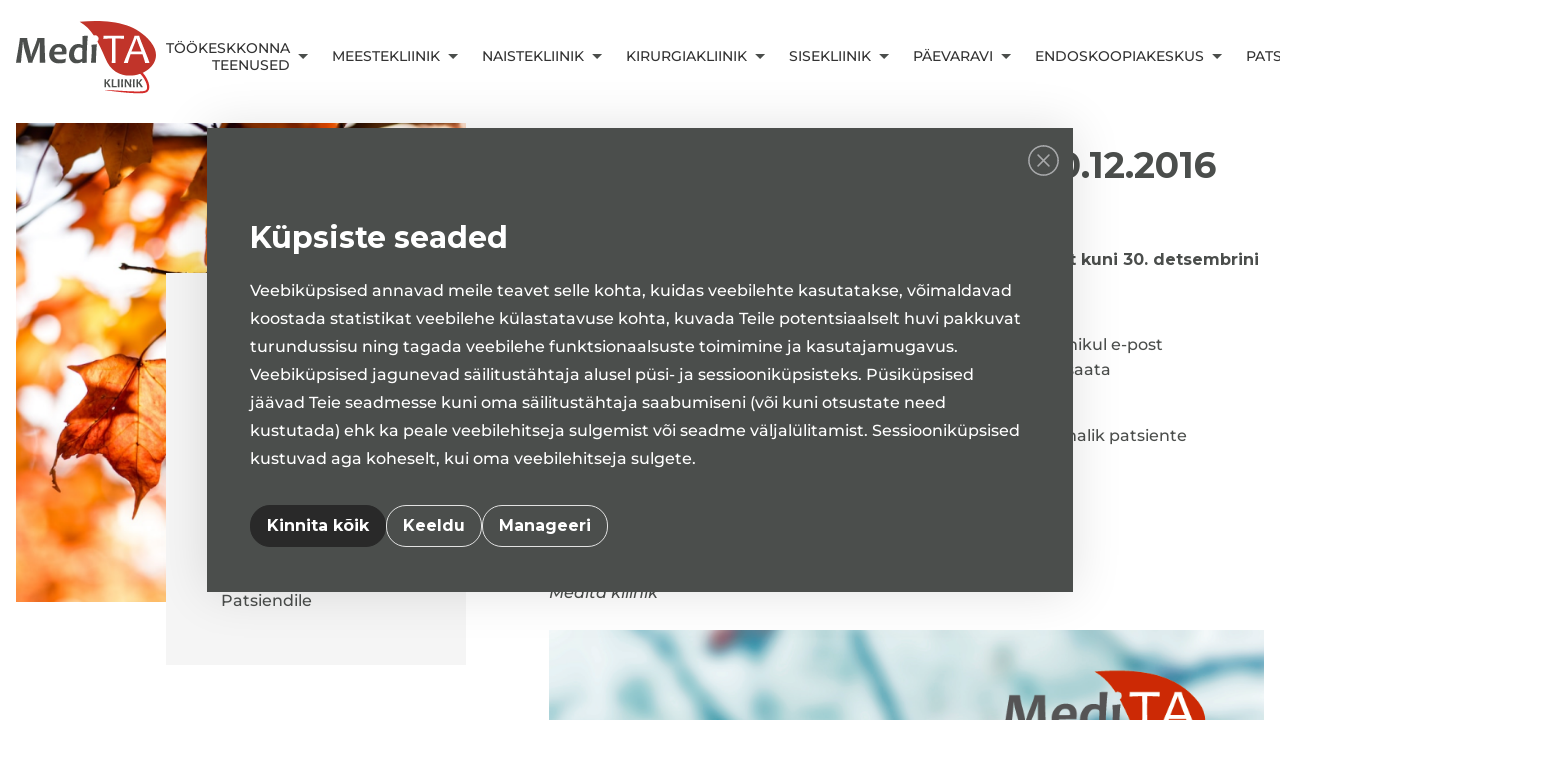

--- FILE ---
content_type: text/html; charset=utf-8
request_url: https://www.medita.ee/uudised/medita-kliinik-puhkab-23-30-12-2016
body_size: 14005
content:
<!DOCTYPE html>
<html class="public" lang="et">

<head prefix="og: http://ogp.me/ns#">
  
  

  
<!--[if IE]><meta http-equiv="X-UA-Compatible" content="IE=edge"><![endif]-->


<meta http-equiv="Content-Type" content="text/html; charset=utf-8">
<meta name="viewport" content="width=device-width, initial-scale=1, maximum-scale=1, user-scalable=no">
<meta name="format-detection" content="telephone=no">

<meta http-equiv="Content-Security-Policy" content="
    default-src 'self';
    script-src 'self' 'unsafe-inline' 'unsafe-eval' https://s.voog.com https://static.voog.com https://cdnjs.cloudflare.com https://cdn.segment.com https://www.googleadservices.com https://cdn.jsdelivr.net https://stonly.com/js https://cdn.mxpnl.com https://stonly.com https://s.stonly.com https://stonly.com https://api.stonly.com https://wchat.freshchat.com https://www.googletagmanager.com https://medita.ee https://www.google.com https://stats.voog.com https://www.google-analytics.com https://gstatic.com https://www.gstatic.com https://connect.facebook.net;
    style-src 'self' 'unsafe-inline' https://static.voog.com https://fonts.googleapis.com https://s.stonly.com https://stonly.com https://api.stonly.com https://wchat.freshchat.com https://medita.ee https://www.medita.ee https://gstatic.com;
    img-src 'self' 'unsafe-inline' https://static.voog.com https://media.voog.com https://s.stonly.com https://stonly.com https://api.stonly.com https://wchat.freshchat.com https://medita.ee https://www.google.com http://www.w3.org https://www.facebook.com https://s.voog.com;
    media-src 'self' 'unsafe-inline' https://media.voog.com https://stats.voog.com https://medita.ee https://gstatic.com;
    frame-src 'self' https://s.stonly.com https://wchat.freshchat.com https://api.stonly.com https://stonly.com https://stats.voog.com https://gstatic.com https://www.google.com https://www.googletagmanager.com;
    font-src 'self' https://static.voog.com https://fonts.googleapis.com https://fonts.gstatic.com https://gstatic.com https://medita.ee https://www.medita.ee;
    connect-src 'self' https://static.voog.com https://media.voog.com https://cdn.segment.com https://s.stonly.com https://wchat.freshchat.com https://api.stonly.com https://stonly.com https://www.googletagmanager.com https://www.google-analytics.com https://stats.voog.com https://www.google.com https://medita.ee https://gstatic.com;
">





  <link rel="icon" href="/favicon.ico" type="image/x-icon">
  <link rel="shortcut icon" href="/favicon.ico" type="image/ico">
  <link rel="shortcut icon" href="/favicon.ico" type="image/x-icon">





<link href="/stylesheets/main.css?v=pripyat-2.3.3" media="screen" rel="stylesheet" integrity="C2ieaouwHv0E/WY/AYAbp0kSLP0QCZjlUd2uGGKHs8g=" crossorigin="anonymous" type="text/css"/>

<link rel="stylesheet" href="//static.voog.com/libs/edicy-search/latest/edicy-search.css">


<link href="https://fonts.googleapis.com/css?family=Anonymous+Pro:400,400i,700,700i|Arvo:400,400i,700,700i|Cousine:400,400i,700,700i|Crimson+Text:400,400i,700,700i|Fira+Sans:400,400i,700,700i|Lato:400,400i,700,700i|Lora:400,400i,700,700i|Montserrat:400,400i,700,700i|Noto+Serif:400,400i,700,700i|Open+Sans:400,400i,700,700i|PT+Sans:400,400i,700,700i|PT+Serif:400,400i,700,700i|Playfair+Display:400,400i,700,700i|Raleway:400,400i,700,700i|Roboto+Mono:400,400i,700,700i|Roboto+Slab:400,700|Roboto:400,400i,700,700i|Source+Sans+Pro:400,400i,700,700i|Ubuntu+Mono:400,400i,700,700i|Ubuntu:400,400i,700,700i&amp;subset=cyrillic,cyrillic-ext,greek,greek-ext,hebrew,latin-ext,vietnamese" rel="stylesheet">

<style type="text/css" data-voog-style> :root { --main-font-family: "Montserrat", sans-serif; --primary-color: #000000; --secondary-color: #0057a8; --third-color: #00a6e6; --fourth-color: #ffffff;} :root { --headings-title-text-alignment: left; --headings-title-line-height: 1.3; --headings-title-font-size: 50px; --headings-title-font-weight: 700; --headings-title-font-style: normal; --headings-title-text-decoration: none; --headings-title-text-transform: none; --headings-title-color: #1b2124; --headings-heading-text-alignment: left; --headings-heading-line-height: 1.3; --headings-heading-font-size: 30px; --headings-heading-font-weight: 700; --headings-heading-font-style: normal; --headings-heading-text-decoration: none; --headings-heading-text-transform: none; --headings-heading-color: #1b2124; --headings-subheading-text-alignment: left; --headings-subheading-line-height: 1.3; --headings-subheading-font-size: 20px; --headings-subheading-font-weight: 700; --headings-subheading-font-style: normal; --headings-subheading-text-decoration: none; --headings-subheading-text-transform: none; --headings-subheading-color: #1b2124;} :root { --content-body-line-height: 1.3; --content-body-font-size: 18px; --content-body-color: #727272; --content-link-font-weight: 400; --content-link-hover-font-weight: 400; --content-link-font-style: normal; --content-link-hover-font-style: normal; --content-link-text-decoration: none; --content-link-hover-text-decoration: none; --content-link-text-transform: none; --content-link-hover-text-transform: none; --content-link-color: #0066bb; --content-link-hover-color: rgba(0, 102, 187, 0.8); --content-area-product-title__alignment: left; --content-area-product-title__font-size: 50px; --content-area-product-title__font-weight: 700; --content-area-product-title__font-style: normal; --content-area-product-title__text-decoration: none; --content-area-product-title__color: #1b2124; --content-area-product-price__font-size: 24px; --content-area-product-price__font-weight: 700; --content-area-product-price__font-style: normal; --content-area-product-price__text-decoration: none; --content-area-product-price__color: #000; --content-area-product-description__font-size: 18px; --content-area-product-description__font-weight: 400; --content-area-product-description__font-style: normal; --content-area-product-description__text-decoration: none; --content-area-product-description__color: rgba(141, 144, 145, 0.6);} body {z color: var(--primary-color);}body.dark-background { color: var(--fourth-color);}.container { max-width: var(--container-max-width);}.header .header-left .header-title, .header .header-left .header-title a { color: var(--primary-color);}.post .post-title, .post .post-title a { color: var(--secondary-color);}.dark-background .post .post-title, .dark-background .post .post-title a { color: var(--fourth-color);}.post .post-title a:hover { color: var(--secondary-color);}.dark-background .post .post-title a:hover { color: var(--fourth-color);}.post .post-date { color: var(--secondary-color);}.dark-background .post .post-date { color: var(--fourth-color);}.dark-background .post .post-author { color: var(--fourth-color);}.post .post-comments-count a { color: var(--third-color);}.dark-background .post .post-comments-count a { color: var(--fourth-color);}.post .post-comments-count a:hover { color: var(--third-color);}.dark-background .post .post-comments-count a:hover { color: var(--fourth-color);}@media screen and (max-width: 752px) { .menu-btn .menu-stripe { background-color: var(--secondary-color); } .dark-background .menu-btn .menu-stripe { background-color: var(--fourth-color); }}.menu .menu-link { color: var(--third-color);}.menu .menu-link.current-page { color: var(--primary-color);}@media screen and (min-width: 752px) { .dark-background .menu .menu-link { color: var(--fourth-color); }}.menu .menu-link a:hover { color: var(--primary-color);}@media screen and (min-width: 752px) { .dark-background .menu .menu-link a:hover { color: var(--fourth-color); }}.menu-main .menu .menu-link.active { color: var(--primary-color);}@media screen and (min-width: 752px) { .dark-background .menu-main .menu .menu-link.active { color: var(--fourth-color); }}@media screen and (max-width: 752px) { .menu-main.expanded .menu-lang .menu-item .menu-link { color: var(--secondary-color); }}.dark-background .menu-sub .menu .menu-item .menu-link { color: var(--fourth-color);}.menu-sub .menu .menu-item .menu-link.active { color: var(--primary-color);}@media screen and (min-width: 752px) { .dark-background .menu-sub .menu .menu-item .menu-link.active { color: var(--fourth-color); }}.footer .voog-reference a { color: var(--primary-color);}.content-formatted { font-size: var(--content-body-font-size); line-height: var(--content-body-line-height); color: var(--content-body-color);}.dark-background .content-formatted { color: var(--fourth-color);}.content-formatted h1, .content-formatted h2:not(.comment-title), .content-formatted h3, .content-formatted h4, .content-formatted h5, .content-formatted h6 { color: var(--secondary-color);}.dark-background .content-formatted h1, .dark-background .content-formatted h2:not(.comment-title), .dark-background .content-formatted h3, .dark-background .content-formatted h4, .dark-background .content-formatted h5, .dark-background .content-formatted h6 { color: var(--fourth-color);}.content-formatted h1 { font-size: var(--headings-title-font-size); font-style: var(--headings-title-font-style); font-weight: var(--headings-title-font-weight); line-height: var(--headings-title-line-height); color: var(--headings-title-color); text-align: var(--headings-title-text-alignment); -webkit-text-decoration: var(--headings-title-text-decoration); text-decoration: var(--headings-title-text-decoration); text-transform: var(--headings-title-text-transform);}.content-formatted h2:not(.comment-title) { font-size: var(--headings-heading-font-size); font-style: var(--headings-heading-font-style); font-weight: var(--headings-heading-font-weight); line-height: var(--headings-heading-line-height); color: var(--headings-heading-color); text-align: var(--headings-heading-text-alignment); -webkit-text-decoration: var(--headings-heading-text-decoration); text-decoration: var(--headings-heading-text-decoration); text-transform: var(--headings-heading-text-transform);}.content-formatted h3, .content-formatted h4, .content-formatted h5, .content-formatted h6 { font-size: var(--headings-subheading-font-size); font-style: var(--headings-subheading-font-style); font-weight: var(--headings-subheading-font-weight); line-height: var(--headings-subheading-line-height); color: var(--headings-subheading-color); text-align: var(--headings-subheading-text-alignment); -webkit-text-decoration: var(--headings-subheading-text-decoration); text-decoration: var(--headings-subheading-text-decoration); text-transform: var(--headings-subheading-text-transform);}.content-formatted a:not(.custom-btn) { font-style: var(--content-link-font-style); font-weight: var(--content-link-font-weight); color: var(--content-link-color); -webkit-text-decoration: var(--content-link-text-decoration); text-decoration: var(--content-link-text-decoration); text-transform: var(--content-link-text-transform);}.dark-background .content-formatted a:not(.custom-btn) { color: var(--fourth-color);}.content-formatted a:not(.custom-btn):hover { font-style: var(--content-link-hover-font-style); font-weight: var(--content-link-hover-font-weight); color: var(--content-link-hover-color); -webkit-text-decoration: var(--content-link-hover-text-decoration); text-decoration: var(--content-link-hover-text-decoration); text-transform: var(--content-link-hover-text-transform);}.dark-background .content-formatted a:not(.custom-btn):hover { color: var(--fourth-color);}.content-formatted .custom-btn { color: var(--secondary-color);}.dark-background .content-formatted .custom-btn:hover { color: var(--fourth-color);}.blog-page .post-read-more-btn { font-style: var(--content-link-font-style); font-weight: var(--content-link-font-weight); color: var(--content-link-color); -webkit-text-decoration: var(--content-link-text-decoration); text-decoration: var(--content-link-text-decoration); text-transform: var(--content-link-text-transform);}.product-content .product-price { color: var(--content-area-product-price__color); font-size: var(--content-area-product-price__font-size); font-weight: var(--content-area-product-price__font-weight); font-style: var(--content-area-product-price__font-style); -webkit-text-decoration: var(--content-area-product-price__text-decoration); text-decoration: var(--content-area-product-price__text-decoration);}.dark-background .product-content .product-price { color: var(--fourth-color);}.product-content .product-description { color: var(--content-area-product-description__color); font-size: var(--content-area-product-description__font-size); font-weight: var(--content-area-product-description__font-weight); font-style: var(--content-area-product-description__font-style); -webkit-text-decoration: var(--content-area-product-description__text-decoration); text-decoration: var(--content-area-product-description__text-decoration);}.dark-background .product-content .product-description { color: var(--fourth-color);}.product-content .content-item-title h1 { color: var(--content-area-product-title__color); font-size: var(--content-area-product-title__font-size); font-weight: var(--content-area-product-title__font-weight); font-style: var(--content-area-product-title__font-style); -webkit-text-decoration: var(--content-area-product-title__text-decoration); text-decoration: var(--content-area-product-title__text-decoration); text-align: var(--content-area-product-title__alignment);}.dark-background .product-content .content-item-title h1 { color: var(--fourth-color);}.dark-background .edy-product-widget-grid .edy-product-widget-item .edy-product-widget-item-details-wrap .edy-product-widget-item-title,.dark-background .edy-product-widget-grid .edy-product-widget-item .edy-product-widget-item-details-wrap .edy-product-widget-item-link { color: var(--fourth-color);}.dark-background .edy-product-widget-grid .edy-product-widget-item .edy-product-widget-item-details-wrap .edy-product-widget-item-price,.dark-background .edy-product-widget-grid .edy-product-widget-item .edy-product-widget-item-details-wrap .edy-product-widget-item-description { color: var(--fourth-color); opacity: .7;}.dark-background .edy-product-widget-grid .edy-product-widget-item .edy-product-widget-item-top-outer .edy-product-widget-item-top.edy-product-widget-item-without-image { border: 1px solid var(--fourth-color); opacity: .5;}.dark-background .edy-product-widget-grid .edy-product-widget-item .edy-product-widget-item-details-flex-wrap .edy-product-widget-item-out-of-stock,.dark-background .edy-product-widget-grid .edy-product-widget-item .edy-product-widget-item-details-flex-wrap .edy-product-widget-item-btn { color: var(--fourth-color);}.dark-background .edy-product-widget-grid .edy-product-widget-item:hover .edy-product-widget-item-price { opacity: 0;}.dark-background .edy-product-widget-list .edy-product-widget-item-wrap .edy-product-widget-item .edy-product-widget-item-details-wrap .edy-product-widget-item-header .edy-product-widget-item-title .edy-product-widget-item-link { color: var(--fourth-color);}.dark-background .edy-product-widget-list .edy-product-widget-item-wrap .edy-product-widget-item .edy-product-widget-item-details-wrap .edy-product-widget-item-header .edy-product-widget-item-price { color: var(--fourth-color); opacity: .7;}.dark-background .edy-product-widget-list .edy-product-widget-item-wrap .edy-product-widget-item .edy-product-widget-item-details-wrap .edy-product-widget-item-header .edy-product-widget-item-out-of-stock { color: var(--fourth-color);}.dark-background .edy-product-widget-list .edy-product-widget-item-wrap .edy-product-widget-item .edy-product-widget-item-details-wrap .edy-product-widget-item-description { color: var(--fourth-color);}.dark-background .edy-product-widget-list .edy-product-widget-item-wrap .edy-product-widget-item .edy-product-widget-item-details-wrap .edy-product-widget-item-without-image { border: 1px solid var(--fourth-color); opacity: .5;}.edy-product-widget-filter-sort option { color: var(--primary-color);}.dark-background .edy-product-widget-filter-name,.dark-background .edy-product-widget-filter-sort,.dark-background .edy-product-widget-filter-label,.dark-background .edy-product-widget-filter-search-input { color: var(--fourth-color);}</style>


<script src="/javascripts/modernizr-custom.min.js" integrity="4HZv14n94WM1QJokZlCHj8Y49eVEHsHfo1hyfI4Egw4=" crossorigin="anonymous"></script>


<title>Medita kliinik puhkab 23.-30.12.2016 – Medita kliinik</title>



<meta property="og:type" content="article">
<meta property="og:url" content="https://www.medita.ee/uudised/medita-kliinik-puhkab-23-30-12-2016">
<meta property="og:title" content="Medita kliinik puhkab 23.-30.12.2016 – Medita kliinik">
<meta property="og:site_name" content="Medita kliinik">








  
    <link rel="prev" href="/uudised/medita-kliinik-puhkab-18-07-29-07">
  

  
    <link rel="next" href="/uudised/medita-kliinik-toetas-talitriatloni-euroopa-meistrivoistluste-korraldamist">
  



<script type="application/ld+json">{"@context":"http://schema.org","@type":"BreadcrumbList","itemListElement":[{"@type":"ListItem","position":1,"item":{"@id":"https://www.medita.ee/et","name":"Eriarstiabiteenused Tartus ja Tallinnas"}},{"@type":"ListItem","position":2,"item":{"@id":"https://www.medita.ee/uudised","name":"uudised"}},{"@type":"ListItem","position":3,"item":{"@id":"https://www.medita.ee/uudised/medita-kliinik-puhkab-23-30-12-2016","name":"Medita kliinik puhkab 23.-30.12.2016"}}]}</script>

<link href="/uudised.rss" rel="alternate" title="RSS voog" type="application/rss+xml" />

<!-- Meta Pixel Code -->
<script>
!function(f,b,e,v,n,t,s)
{if(f.fbq)return;n=f.fbq=function(){n.callMethod?
n.callMethod.apply(n,arguments):n.queue.push(arguments)};
if(!f._fbq)f._fbq=n;n.push=n;n.loaded=!0;n.version='2.0';
n.queue=[];t=b.createElement(e);t.async=!0;
t.src=v;s=b.getElementsByTagName(e)[0];
s.parentNode.insertBefore(t,s)}(window, document,'script',
'https://connect.facebook.net/en_US/fbevents.js');
fbq('init', '777284278019379');
fbq('track', 'PageView');
</script>
<noscript><img height="1" width="1" style="display:none"
src="https://www.facebook.com/tr?id=777284278019379&ev=PageView&noscript=1"
/></noscript>
<!-- End Meta Pixel Code -->

<meta name="facebook-domain-verification" content="6ups0vxxde9ibepen6kmt64l3sfd0j" />

<!-- Google Tag Manager -->
<script>(function(w,d,s,l,i){w[l]=w[l]||[];w[l].push({'gtm.start':
new Date().getTime(),event:'gtm.js'});var f=d.getElementsByTagName(s)[0],
j=d.createElement(s),dl=l!='dataLayer'?'&l='+l:'';j.async=true;j.src=
'https://www.googletagmanager.com/gtm.js?id='+i+dl;f.parentNode.insertBefore(j,f);
})(window,document,'script','dataLayer','GTM-PD6V4R5M');</script>
<!-- End Google Tag Manager -->

<!-- Meta Pixel Code -->
<script>
!function(f,b,e,v,n,t,s)
{if(f.fbq)return;n=f.fbq=function(){n.callMethod?
n.callMethod.apply(n,arguments):n.queue.push(arguments)};
if(!f._fbq)f._fbq=n;n.push=n;n.loaded=!0;n.version='2.0';
n.queue=[];t=b.createElement(e);t.async=!0;
t.src=v;s=b.getElementsByTagName(e)[0];
s.parentNode.insertBefore(t,s)}(window, document,'script',
'https://connect.facebook.net/en_US/fbevents.js');
fbq('init', '777284278019379');
fbq('track', 'PageView');
</script>
<noscript><img height="1" width="1" style="display:none"
src="https://www.facebook.com/tr?id=777284278019379&ev=PageView&noscript=1"
/></noscript>
<!-- End Meta Pixel Code -->

<meta name="facebook-domain-verification" content="6ups0vxxde9ibepen6kmt64l3sfd0j" />


  <style>
  
  
  

    
  

  
  body > .background-color {
    background-color: ;
  }

  
  .container .background-color {
    background-color: rgb(255,255,255);
  }
</style>


<style type="text/css" data-voog-style-variables></style><script>(function(d){if(function(){var r,s=d.createElement("style");s.innerHTML="root: { --tmp: red; }";d.head.appendChild(s);r=!!(window.CSS&&CSS.supports&&CSS.supports("color","var(--tmp)"));s.parentNode.removeChild(s);return!r}()){var ds1="[data-voog-style]",ds2="[data-voog-style-variables]",rv=/(--[A-Za-z\d_-]+?)\s*:\s*(.+?)\s*;/gi,rx=/[^\s;]+\s*:\s*[^{;}\n]*?var\(\s*.+?\s*\)\s*[^;}\n]*?;/gi,sv=d.querySelectorAll(ds1+","+ds2),s=d.querySelectorAll(ds1),i=0,src="",vars={},m;for(;i<sv.length;src+=sv[i++].innerHTML);while((m=rv.exec(src))!==null&&(vars[m[1]]=m[2]));for(i=s.length;i--;){s[i].innerHTML=s[i].innerHTML.replace(rx,function(r){var sr=r,rep=false;sr=sr.replace(/var\(\s*(.+?)\s*\)/gi,function(st,k){if(vars[k]!==undefined){rep=true;return vars[k]}else{return st}});return rep?sr+r:r})}}})(document);
</script></head>

<body class="post-page js-bg-picker-area">

<div class="c-cookie-wrapper">
    <div class="c-cookie">
        <button class="c-cookie__close">
            <svg width="31" height="31" viewBox="0 0 31 31" fill="none" xmlns="http://www.w3.org/2000/svg">
                <path d="M15.5185 0.0893583C7.00744 0.0842773 0.103717 6.97972 0.0986356 15.4908C0.0935544 24.0018 6.98899 30.9056 15.5001 30.9106C19.589 30.9173 23.5121 29.2946 26.4016 26.4016C29.2923 23.5134 30.9175 19.5954 30.9199 15.5092C30.925 6.99816 24.0296 0.0944395 15.5185 0.0893583ZM15.519 29.369C7.85929 29.3742 1.64576 23.1691 1.64049 15.5094C1.63532 7.84982 7.84047 1.6362 15.5001 1.63102C19.1801 1.62444 22.7111 3.08462 25.3116 5.68844C27.9131 8.28746 29.376 11.8132 29.3784 15.4906C29.3837 23.1502 23.1786 29.3637 15.519 29.369ZM16.59 15.5L21.495 10.595C21.7888 10.2953 21.7888 9.81567 21.495 9.51598C21.1971 9.21195 20.7091 9.20706 20.4051 9.50497L15.5001 14.41L10.595 9.50506C10.2953 9.21139 9.81573 9.21139 9.51603 9.50506C9.21201 9.80297 9.20712 10.2909 9.50502 10.595L14.4101 15.5L9.50502 20.405C9.36049 20.5496 9.27938 20.7456 9.27929 20.9499C9.27929 21.3756 9.62434 21.7208 10.05 21.7209C10.2545 21.7212 10.4507 21.6399 10.595 21.495L15.5001 16.59L20.4051 21.495C20.5494 21.6399 20.7456 21.7212 20.9501 21.7209C21.1545 21.7208 21.3504 21.6397 21.4949 21.4952C21.796 21.1942 21.796 20.7061 21.495 20.405L16.59 15.5Z" fill="#A7A8AA"/>
            </svg>
        </button>

       <div class="c-cookie__page js-cookie-consent-first-page">
        <div class="c-cookie__title">Küpsiste seaded</div>
        <div class="c-cookie__desc">Veebiküpsised annavad meile teavet selle kohta, kuidas veebilehte kasutatakse, võimaldavad koostada statistikat veebilehe külastatavuse kohta, kuvada Teile potentsiaalselt huvi pakkuvat turundussisu ning tagada veebilehe funktsionaalsuste toimimine ja kasutajamugavus. Veebiküpsised jagunevad säilitustähtaja alusel püsi- ja sessiooniküpsisteks. Püsiküpsised jäävad Teie seadmesse kuni oma säilitustähtaja saabumiseni (või kuni otsustate need kustutada) ehk ka peale veebilehitseja sulgemist või seadme väljalülitamist. Sessiooniküpsised kustuvad aga koheselt, kui oma veebilehitseja sulgete. </div>
</div>

       <div class="c-cookie__page c-cookie__page--manage js-cookie-consent-second-page" >
        <div class="c-cookie__items">
                <div class="c-cookie__items__item">
                        <div class="c-cookie__item__header">
                                <div class="c-cookie__item__title">Rangelt vajalikud veebiküpsised</div>
                                <div class="c-cookie__item__checkbox">
                                        <span style="font-size: 12px"></span>
                                </div>
                        </div>
                        <div class="c-cookie__item__desc">Rangelt vajalikud veebiküpsised tagavad veebilehe põhifunktsioonide toimimise, sh võimaldavad Veebilehel navigeerida ja kasutada paljusid selle funktsionaalsusi (nt väljade täitmine, veebilehe erinevatele alaosadele ligipääsemine). </div>
                </div>
                <div class="c-cookie__items__item">
                        <div class="c-cookie__item__header">
                                <div class="c-cookie__item__title">Funktsionaalsed veebiküpsised
</div>
                                <div class="c-cookie__item__checkbox">
                                        <label class="o-switch">
                                                <input class="js-analytics-cookie" checked type="checkbox">
                                                <span class="slider"></span>
                                        </label>
                                </div>
                        </div>
                        <div class="c-cookie__item__desc">

Reklaamküpsised koguvad andmeid kasutaja sirvimisharjumuste kohta, mis omakorda võimaldab veebilehel esitada kasutaja eelistustega kooskõlas olevat reklaamisisu. Lisaks võimaldab vastav küpsiseliik mõõta reklaamikampaania tõhusust.

</div>
                </div>

                <div class="c-cookie__items__item">
                        <div class="c-cookie__item__header">
                                <div class="c-cookie__item__title">Reklaamküpsised</div>
                                <div class="c-cookie__item__checkbox">
                                        <label class="o-switch">
                                                <input class="js-ads-cookie" checked type="checkbox">
                                                <span class="slider"></span>
                                        </label>
                                </div>
                        </div>
                        <div class="c-cookie__item__desc">

Reklaamküpsised koguvad andmeid kasutaja sirvimisharjumuste kohta, mis omakorda võimaldab veebilehel esitada kasutaja eelistustega kooskõlas olevat reklaamisisu. Lisaks võimaldab vastav küpsiseliik mõõta reklaamikampaania tõhusust.

</div>
                </div>
        </div>
</div>

        <div class="c-cookie__actions">
            <button  class="c-cookie__btn c-cookie__btn--primary js-cookie-consent-accept-all">
Kinnita kõik</button>
            <button  class="c-cookie__btn c-cookie__btn--hide js-cookie-consent-accept">Kinnita valikud</button>
            <button  class="c-cookie__btn js-cookie-consent-decline">Keeldu</button>
            <button  class="c-cookie__btn c-cookie__btn--visible js-cookie-consent-manage">
Manageeri</button>
        </div>
    </div>
</div>



        <header class="header">
  <div class="header__container">
    <div class="header__content">
      <div class="header-left">
        <a class="header__logo" href="https://www.medita.ee/">
          
          <img alt="logo" class="logo-img" src="/assets/logo.svg" />
          
        </a>
      </div>

      <div class="header-right">

        <ul class="level-1-menu">
          
          
          <li
            class="level-1-item has-children ">
            <a href="/tookeskkond">Töökeskkonna teenused            </a>
            
            <span class="rotate"></span>
            
            <ul class="level-2-menu">
              
              <li
                class="level-2-item  ">
                <a href="/tookeskkond/ohutusaudit">Ohutusaudit                      </a>
                
                <ul class="level-3-menu">
                  

                  
                </ul>
              </li>
              
              <li
                class="level-2-item  ">
                <a href="/tookeskkond/tookeskkonnaspetsialisti-teenus">Töökeskkonnaspetsialisti teenus</a>
                
                <ul class="level-3-menu">
                  

                  
                </ul>
              </li>
              
              <li
                class="level-2-item  ">
                <a href="/tookeskkond/tookeskkonna-riskianaluus">Töökeskkonna riskianalüüs        </a>
                
                <ul class="level-3-menu">
                  

                  
                </ul>
              </li>
              
              <li
                class="level-2-item  ">
                <a href="/tookeskkond/kaugtoo-riskihindamine">Kaugtöö riskihindamine           </a>
                
                <ul class="level-3-menu">
                  

                  
                </ul>
              </li>
              
              <li
                class="level-2-item  ">
                <a href="/tookeskkond/ohutusjuhendid">Ohutusjuhendid ja dokumentatsioon</a>
                
                <ul class="level-3-menu">
                  

                  
                </ul>
              </li>
              
              <li
                class="level-2-item  ">
                <a href="/tookeskkond/tookohtade-ergonoomikaline-hindamine">Töökohtade ergonoomikaline hindamine</a>
                
                <ul class="level-3-menu">
                  

                  
                </ul>
              </li>
              
              <li
                class="level-2-item  ">
                <a href="/tookeskkond/kontakt">Kontakt                          </a>
                
                <ul class="level-3-menu">
                  

                  
                </ul>
              </li>
              
              <li
                class="level-2-item  ">
                <a href="/tookeskkond/uudised">Uudised</a>
                
                <ul class="level-3-menu">
                  

                  
                </ul>
              </li>
              

              
            </ul>
          </li>
          
          
          
          <li
            class="level-1-item has-children ">
            <a href="/meestekliinik">Meestekliinik</a>
            
            <span class="rotate"></span>
            
            <ul class="level-2-menu">
              
              <li
                class="level-2-item  ">
                <a href="/meestekliinik/paevaravi">Päevaravi</a>
                
                <ul class="level-3-menu">
                  

                  
                </ul>
              </li>
              
              <li
                class="level-2-item  ">
                <a class="external" href="http://www.medita.ee/patsiendile/vastuvott">Vastuvõtu info</a>
                
                <ul class="level-3-menu">
                  

                  
                </ul>
              </li>
              
              <li
                class="level-2-item  ">
                <a href="/meestekliinik/ambulatoorne-ravi">Ambulatoorne ravi</a>
                
                <ul class="level-3-menu">
                  

                  
                </ul>
              </li>
              
              <li
                class="level-2-item  ">
                <a class="external" href="https://www.medita.ee/patsiendile/teenuste-maksumus">Teenuste maksumus</a>
                
                <ul class="level-3-menu">
                  

                  
                </ul>
              </li>
              

              
            </ul>
          </li>
          
          
          
          <li
            class="level-1-item has-children ">
            <a href="/naistekliinik">Naistekliinik</a>
            
            <span class="rotate"></span>
            
            <ul class="level-2-menu">
              
              <li
                class="level-2-item  ">
                <a href="/naistekliinik/paevaravi">Päevaravi</a>
                
                <ul class="level-3-menu">
                  

                  
                </ul>
              </li>
              
              <li
                class="level-2-item  ">
                <a class="external" href="http://www.medita.ee/patsiendile/vastuvott">Vastuvõtu info</a>
                
                <ul class="level-3-menu">
                  

                  
                </ul>
              </li>
              
              <li
                class="level-2-item  ">
                <a href="/naistekliinik/ambulatoorne-ravi">Ambulatoorne ravi</a>
                
                <ul class="level-3-menu">
                  

                  
                </ul>
              </li>
              
              <li
                class="level-2-item  ">
                <a class="external" href="https://www.medita.ee/patsiendile/teenuste-maksumus">Teenuste maksumus</a>
                
                <ul class="level-3-menu">
                  

                  
                </ul>
              </li>
              
              <li
                class="level-2-item  ">
                <a class="external" href="https://www.medita.ee/patsiendile/teenused/naiste-terviseuuringud">Naiste terviseuuringud</a>
                
                <ul class="level-3-menu">
                  

                  
                </ul>
              </li>
              

              
            </ul>
          </li>
          
          
          
          <li
            class="level-1-item has-children ">
            <a href="/kirurgiakliinik">Kirurgiakliinik</a>
            
            <span class="rotate"></span>
            
            <ul class="level-2-menu">
              
              <li
                class="level-2-item  ">
                <a href="/kirurgiakliinik/paevaravi">Päevaravi</a>
                
                <ul class="level-3-menu">
                  

                  
                </ul>
              </li>
              
              <li
                class="level-2-item  ">
                <a class="external" href="http://www.medita.ee/patsiendile/vastuvott">Vastuvõtu info</a>
                
                <ul class="level-3-menu">
                  

                  
                </ul>
              </li>
              
              <li
                class="level-2-item has-children ">
                <a href="/kirurgiakliinik/ambulatoorne-ravi">Ambulatoorne ravi</a>
                
                <span class="rotate-level-2 arrow-level-2"></span>
                
                <ul class="level-3-menu">
                  
                  <li class="level-3-item ">
                    <a class="external" href="https://www.medita.ee/patsiendile/teenused/ambulatoorne-ravi/uroloogia">Uroloogia</a>
                  </li>
                  
                  <li class="level-3-item ">
                    <a class="external" href="https://www.medita.ee/patsiendile/teenused/ambulatoorne-ravi/uldkirurgia">Üldkirurgia</a>
                  </li>
                  
                  <li class="level-3-item ">
                    <a class="external" href="https://www.medita.ee/patsiendile/teenused/ambulatoorne-ravi/ortopeedia">Ortopeedia</a>
                  </li>
                  
                  <li class="level-3-item ">
                    <a class="external" href="https://www.medita.ee/naistekliinik/ambulatoorne-ravi">Günekoloogia</a>
                  </li>
                  
                  <li class="level-3-item ">
                    <a class="external" href="https://www.medita.ee/patsiendile/teenused/ambulatoorne-ravi/neurokirurgia">Neurokirurgia</a>
                  </li>
                  
                  <li class="level-3-item ">
                    <a class="external" href="https://www.medita.ee/patsiendile/teenused/ambulatoorne-ravi/veresoontekirurgia">Veresoontekirurgia</a>
                  </li>
                  
                  <li class="level-3-item ">
                    <a class="external" href="https://www.medita.ee/patsiendile/teenused/ambulatoorne-ravi/otorinolarungoloogia">Otorinolarüngoloogia</a>
                  </li>
                  

                  
                </ul>
              </li>
              
              <li
                class="level-2-item  ">
                <a class="external" href="https://www.medita.ee/patsiendile/teenuste-maksumus">Teenuste maksumus</a>
                
                <ul class="level-3-menu">
                  

                  
                </ul>
              </li>
              

              
            </ul>
          </li>
          
          
          
          <li
            class="level-1-item has-children ">
            <a href="/sisekliinik">Sisekliinik</a>
            
            <span class="rotate"></span>
            
            <ul class="level-2-menu">
              
              <li
                class="level-2-item  ">
                <a href="/sisekliinik/sisehaigused">Sisehaigused</a>
                
                <ul class="level-3-menu">
                  

                  
                </ul>
              </li>
              
              <li
                class="level-2-item  ">
                <a href="/sisekliinik/kardioloogia">Kardioloogia</a>
                
                <ul class="level-3-menu">
                  

                  
                </ul>
              </li>
              
              <li
                class="level-2-item  ">
                <a href="/sisekliinik/reumatoloogia">Reumatoloogia</a>
                
                <ul class="level-3-menu">
                  

                  
                </ul>
              </li>
              
              <li
                class="level-2-item  ">
                <a href="/sisekliinik/endokrinoloogia">Endokrinoloogia</a>
                
                <ul class="level-3-menu">
                  

                  
                </ul>
              </li>
              
              <li
                class="level-2-item  ">
                <a class="external" href="https://www.medita.ee/patsiendile/teenuste-maksumus">Teenuste maksumus</a>
                
                <ul class="level-3-menu">
                  

                  
                </ul>
              </li>
              
              <li
                class="level-2-item  ">
                <a class="external" href="http://www.medita.ee/patsiendile/vastuvott">Vastuvõtu info</a>
                
                <ul class="level-3-menu">
                  

                  
                </ul>
              </li>
              
              <li
                class="level-2-item  ">
                <a class="external" href="https://www.medita.ee/patsiendile/teenused/diabeediode">Diabeediõde</a>
                
                <ul class="level-3-menu">
                  

                  
                </ul>
              </li>
              

              
            </ul>
          </li>
          
          
          
          <li
            class="level-1-item has-children ">
            <a href="/paevaravi">Päevaravi</a>
            
            <span class="rotate"></span>
            
            <ul class="level-2-menu">
              
              <li
                class="level-2-item  ">
                <a href="/paevaravi/uldkirurgia">Üldkirurgia</a>
                
                <ul class="level-3-menu">
                  

                  
                </ul>
              </li>
              
              <li
                class="level-2-item  ">
                <a href="/paevaravi/ortopeedia">Ortopeedia</a>
                
                <ul class="level-3-menu">
                  

                  
                </ul>
              </li>
              
              <li
                class="level-2-item  ">
                <a href="/paevaravi/veresoontekirurgia">Veresoontekirurgia</a>
                
                <ul class="level-3-menu">
                  

                  
                </ul>
              </li>
              
              <li
                class="level-2-item  ">
                <a href="/paevaravi/otorinolarungoloogia">Otorinolarüngoloogia</a>
                
                <ul class="level-3-menu">
                  

                  
                </ul>
              </li>
              
              <li
                class="level-2-item  ">
                <a href="/paevaravi/kirurgiline-gunekoloogia">Kirurgiline günekoloogia</a>
                
                <ul class="level-3-menu">
                  

                  
                </ul>
              </li>
              
              <li
                class="level-2-item  ">
                <a href="/paevaravi/kirurgiline-uroloogia-ja-androloogia">Kirurgiline uroloogia ja androloogia</a>
                
                <ul class="level-3-menu">
                  

                  
                </ul>
              </li>
              
              <li
                class="level-2-item  ">
                <a class="external" href="https://www.medita.ee/patsiendile/teenuste-maksumus">Teenuste maksumus</a>
                
                <ul class="level-3-menu">
                  

                  
                </ul>
              </li>
              
              <li
                class="level-2-item  ">
                <a class="external" href="http://www.medita.ee/patsiendile/vastuvott">Vastuvõtu info</a>
                
                <ul class="level-3-menu">
                  

                  
                </ul>
              </li>
              

              
            </ul>
          </li>
          
          
          
          <li
            class="level-1-item has-children ">
            <a href="/endoskoopiakeskus">Endoskoopiakeskus</a>
            
            <span class="rotate"></span>
            
            <ul class="level-2-menu">
              
              <li
                class="level-2-item  ">
                <a href="/endoskoopiakeskus/sooleuuringud">Sooleuuringud</a>
                
                <ul class="level-3-menu">
                  

                  
                </ul>
              </li>
              

              
            </ul>
          </li>
          
          
          
          <li
            class="level-1-item has-children ">
            <a href="/patsiendile">Patsiendile</a>
            
            <span class="rotate"></span>
            
            <ul class="level-2-menu">
              
              <li
                class="level-2-item has-children ">
                <a href="/patsiendile/teenused">Teenused</a>
                
                <span class="rotate-level-2 arrow-level-2"></span>
                
                <ul class="level-3-menu">
                  
                  <li class="level-3-item ">
                    <a href="/patsiendile/teenused/haavaravi">Haavaravi</a>
                  </li>
                  
                  <li class="level-3-item ">
                    <a href="/patsiendile/teenused/paevaravi">Päevaravi</a>
                  </li>
                  
                  <li class="level-3-item ">
                    <a href="/patsiendile/teenused/audioloogia">Audioloogia</a>
                  </li>
                  
                  <li class="level-3-item ">
                    <a href="/patsiendile/teenused/diabeediode">Diabeediõde</a>
                  </li>
                  
                  <li class="level-3-item ">
                    <a href="/patsiendile/teenused/uneuuringud">Uneuuringud                      </a>
                  </li>
                  
                  <li class="level-3-item ">
                    <a href="/patsiendile/teenused/fusioteraapia">Füsioteraapia</a>
                  </li>
                  
                  <li class="level-3-item ">
                    <a href="/patsiendile/teenused/lumfiteraapia">Lümfiteraapia</a>
                  </li>
                  
                  <li class="level-3-item ">
                    <a href="/patsiendile/teenused/kusimustikud">Küsimustikud</a>
                  </li>
                  
                  <li class="level-3-item ">
                    <a href="/patsiendile/teenused/ambulatoorne-ravi">Ambulatoorne ravi</a>
                  </li>
                  
                  <li class="level-3-item ">
                    <a class="external" href="https://medita.ee/kirurgiakliinik/endoskoopiakeskus">Endoskoopiakeskus</a>
                  </li>
                  
                  <li class="level-3-item ">
                    <a href="/patsiendile/teenused/naiste-terviseuuringud">Naiste terviseuuringud</a>
                  </li>
                  

                  
                </ul>
              </li>
              
              <li
                class="level-2-item  ">
                <a href="/patsiendile/tootajad">Töötajad</a>
                
                <ul class="level-3-menu">
                  

                  
                </ul>
              </li>
              
              <li
                class="level-2-item has-children ">
                <a href="/patsiendile/info-kolleegile">Info kolleegile</a>
                
                <span class="rotate-level-2 arrow-level-2"></span>
                
                <ul class="level-3-menu">
                  
                  <li class="level-3-item ">
                    <a href="/patsiendile/info-kolleegile/veebiseminar">Veebiseminar </a>
                  </li>
                  

                  
                </ul>
              </li>
              
              <li
                class="level-2-item has-children ">
                <a href="/patsiendile/vastuvott">Vastuvõtu info</a>
                
                <span class="rotate-level-2 arrow-level-2"></span>
                
                <ul class="level-3-menu">
                  
                  <li class="level-3-item ">
                    <a href="/patsiendile/vastuvott/vastuvott-tartus">Vastuvõtt Tartus</a>
                  </li>
                  
                  <li class="level-3-item ">
                    <a href="/patsiendile/vastuvott/vastuvott-tallinnas">Vastuvõtt Tallinnas</a>
                  </li>
                  
                  <li class="level-3-item ">
                    <a href="/patsiendile/vastuvott/registreeri-vastuvotule">Registreeri vastuvõtule</a>
                  </li>
                  

                  
                </ul>
              </li>
              
              <li
                class="level-2-item  ">
                <a href="/patsiendile/teadusuuringud">Teadusuuringud</a>
                
                <ul class="level-3-menu">
                  

                  
                </ul>
              </li>
              
              <li
                class="level-2-item  ">
                <a href="/patsiendile/privaatsuspoliitika">Privaatsuspoliitika</a>
                
                <ul class="level-3-menu">
                  

                  
                </ul>
              </li>
              
              <li
                class="level-2-item  ">
                <a href="/patsiendile/rahulolu-uuringud">Rahulolu-uuringud</a>
                
                <ul class="level-3-menu">
                  

                  
                </ul>
              </li>
              
              <li
                class="level-2-item  ">
                <a href="/patsiendile/teenuste-maksumus">Teenuste maksumus</a>
                
                <ul class="level-3-menu">
                  

                  
                </ul>
              </li>
              
              <li
                class="level-2-item  ">
                <a href="/patsiendile/rahastatud-projektid">Rahastatud projektid</a>
                
                <ul class="level-3-menu">
                  

                  
                </ul>
              </li>
              
              <li
                class="level-2-item  ">
                <a href="/patsiendile/tervishoiuteenuse-osutaja-vastutuskindlustus">Tervishoiuteenuse osutaja vastutuskindlustus  </a>
                
                <ul class="level-3-menu">
                  

                  
                </ul>
              </li>
              

              
            </ul>
          </li>
          
          
          
        </ul>

        <span class="header__line"></span>

        
        <nav class="menu-lang">
          <!-- Use this code if you want a select type language menu -->
<select class="menu">
  
    <option class="menu-item" value="/uudised" selected="selected">EST</option>
  
    <option class="menu-item" value="/news" >ENG</option>
  
    <option class="menu-item" value="/lv" >LAT</option>
  
</select>





        </nav>
        
        <div class="search-icon"><img alt="icon" src="/assets/search-icon.svg" /></div>
        
  <div class="search js-search js-modal-overlay">
    <div class="search-inner js-modal">
    <img alt="icon" class="close-search" src="/assets/cross-icon.svg" />
      <form id="search" class="search-form js-search-form" method="get" action="#">
        <div class="search-left">
          <input id="onpage_search" class="search-input js-search-input js-input-dynamic" type="text" name="" placeholder="Otsing">
        </div>
        <div class="search-right">
         <button class="search-submit js-search-submit" type="submit">Search</button>
        </div>
      </form>
    </div>
  </div>


        <a class="facebook-icon" target="_blank"
          href="https://www.facebook.com/login/?next=https%3A%2F%2Fwww.facebook.com%2Fmeditakliinik"><img alt="icon"
            class="facebook-icon" src="/assets/facebook.svg" /></a>
        <div class="hamburger">
          <span class="hamburger_bar"></span>
          <span class="hamburger_bar"></span>
          <span class="hamburger_bar"></span>
        </div>
      </div>

    </div>
</header>
        <div class="tags">
  <!-- TODO: Add proper translations -->
<!-- Add languages and translations in alphabetical order -->

    
    
  <!-- Finnish -->
  

  
    
  
</div>

        
        <main class="content" role="main" data-search-indexing-allowed="true">
          
  

<article class="single-post">
  <div class="post-box__container">
    <div class="post-box__left"
            
         style="background-image: url(//media.voog.com/0000/0050/0046/photos/side-bg.png);"
            
    >

    <div class="post-box__sidebar" style="min-height: 500px">
      <div class="burger__menu">
        <span class="burger__menu__bar"></span>
        <span class="burger__menu__bar"></span>
        <span class="burger__menu__bar"></span>
      </div>
      <ul class="post-box__sidebar__menu">
        
        <li class="post-box__menu__item">
          <a href="/tookeskkond">Töökeskkonna teenused            </a>
        </li>
        
        <li class="post-box__menu__item">
          <a href="/meestekliinik">Meestekliinik</a>
        </li>
        
        <li class="post-box__menu__item">
          <a href="/naistekliinik">Naistekliinik</a>
        </li>
        
        <li class="post-box__menu__item">
          <a href="/kirurgiakliinik">Kirurgiakliinik</a>
        </li>
        
        <li class="post-box__menu__item">
          <a href="/sisekliinik">Sisekliinik</a>
        </li>
        
        <li class="post-box__menu__item">
          <a href="/paevaravi">Päevaravi</a>
        </li>
        
        <li class="post-box__menu__item">
          <a href="/endoskoopiakeskus">Endoskoopiakeskus</a>
        </li>
        
        <li class="post-box__menu__item">
          <a href="/patsiendile">Patsiendile</a>
        </li>
        
      </ul>

    </div>
    </div>
    <div class="single-post__right">
      <article class="post">
        <div class="post-content">
          <div class="inner content-area area-normal" data-search-indexing-allowed="true">
            <h1 class="article-title">Medita kliinik puhkab 23.-30.12.2016</h1>
            <div class="article-published">
              <time>13.12.2016</time>
            </div>
            <div class="article-excerpt">

<b>Medita kliinik on seoses puhkustega suletud 23. detsembrist kuni 30. detsembrini 2016. </b>

<br></div>
            <div class="article-body">



                      
<p>Patsientide
                          vastuvõtule registreerimiseks töötab sellel
                          ajavahemikul e-post <b><a href="mailto:medita@medita.ee">medita@medita.ee </a></b>

ning samuti on võimalik registreerimissoov saata <a href="http://www.medita.ee/uudised/www.medita.ee"><b>www.medita.ee</b></a>&nbsp;kaudu.

<br></p><p>Medisofti programmi Perearst2 kasutavatel
                          perearstidel on võimalik patsiente
                          registreerida ka digiregistratuuri vahendusel&nbsp;<br>
  </p>
<p>Oleme taas avatud alates 2. jaanuarist 2017.</p>Meeleolukaid pühi soovides,<br><br><i>Medita kliinik<br><br></i><div class="edy-texteditor-container image-container edy-positionable-container-center edy-positionable-container-maxwidth" contenteditable="false" unselectable="on" style="width: auto; max-width: 100%; text-align: left; display: block; float: none; overflow: hidden; position: relative;" data-image-id="7526264">
  <div class="edy-padding-resizer-wrapper" style="padding-bottom: 90.8596%; position: relative; overflow: hidden;">
      <picture title="" style="position: absolute; display: block; max-width: none; width: 100%; height: auto; left: 0px; top: -0.02%;">
        <!--[if IE 9]><video style="display: none;"><![endif]-->
        <source sizes="100vw" srcset="//media.voog.com/0000/0035/8566/photos/p%C3%BChad2016.PNG 919w, //media.voog.com/0000/0035/8566/photos/p%C3%BChad2016_block.PNG 600w">
        <!--[if IE 9]></video><![endif]-->
        <img src="//media.voog.com/0000/0035/8566/photos/p%C3%BChad2016_block.PNG" title="" alt="" style="position: absolute; max-width: none; width: 100%; height: auto;">
      </picture>
    </div>
</div><br>


<br></div>
            <div class="article-body"></div>
          </div>
        </div>
      </article>
    </div>
  </div>
</article>




           
           
        </main>

        <footer class="footer footer--no-margin">
    <div class="footer__row">
        <div class="footer__left">
            <div class="footer__left__grid">
                <div class="left-col">
                    <div class="footer__left__logo"><img alt="logo" src="/assets/logo.svg" /></div>
                    <div class="footer__address">
                        <div class="footer__address__title">
                            <a href="tel:17101"><span style="color: rgb(204, 51, 51);"><b><span style="font-size: 16px;">Infotelefon 17101*</span><br></b></span></a>
<span style="font-size: 16px;"><span style="color: rgb(26, 26, 26);">E-R 08:00-18:00</span></span><span style="font-size: 17px;"><br></span><a href="mailto:medita@medita.ee"><span style="font-size: 16px;"><span style="color: rgb(204, 51, 51);"><b>medita@medita.ee</b></span></span></a><p></p>
<a href="tel:17101"><span style="color: rgb(204, 51, 51);"><b><br></b></span></a><br><p></p>
                        </div>
                    </div>
                </div>
                <div class="right-col">
                    <div class="footer__left__button"></div>
                    <div class="footer__right__cta">
                        <div class="footer__cta__title">
                            






<span style="font-size: 16px;"><b><span style="color: rgb(204, 51, 51);">Medita kliinik Tartus<br></span></b>

E-N 08:00-20:00, R 08:00-19:00

<br>Teguri 37b, Tartu linn<br><br>

<b><span style="color: rgb(204, 51, 51);">Medita kliinik Tallinnas</span></b><br>E-N 08:30-20:00, R 08:30-18:00<br>Tartu mnt 13, Tallinn<br></span>





                        </div>
                    </div>
                </div>
                <div class="footer__license">











<span style="font-size: 13px;"><b></b></span><div style="text-align: left;"><span style="font-size: 13px;"><b>AS Medita tegevusload nr 

 L05340, L05341, L05342, L06480, L07209, L07210, L07211, L07215, L07468</b><br></span>

<i></i></div><div style="text-align: left;"><i><span style="font-size: 13px;">*Medita kliiniku infotelefonile 17101 helistamisel kehtib Teie telefonioperaatori kõneteenusnumbri hinnakirjajärgne tavatariif </span></i><i><span style="font-size: 13px;">(</span></i><a href="https://www.telia.ee/ari/mobiil/mobiili-lisateenused/koneteenusnumbrid/teenusnumbrite-hinnad/" target="_blank"><i><span style="font-size: 13px;">Telia</span></i></a><i><span style="font-size: 13px;">, </span></i><a href="https://www.elisa.ee/et/elisast/teenuste-tingimused-ja-hinnakiri/eritariifsed-koneteenusnumbrid" target="_blank"><i><span style="font-size: 13px;">Elisa</span></i></a><i><span style="font-size: 13px;">, </span></i><i><span style="font-size: 13px;"><a href="https://tele2.ee/abi/lepingud-ja-arveldus/hinnakirjad/eritariifsed-vorgud-ja-numbrid" target="_blank">Tele2</a></span></i><i><span style="font-size: 13px;">)</span></i><i><span style="font-size: 13px;">. Medita kliinik ei rakenda infotelefonile helistades eritariifi.</span></i></div><div style="text-align: justify;"><i></i></div><i></i>

<br>











</div>
            </div>
        </div>
        <div class="footer__right"
                
             style="background-image: url(//media.voog.com/0000/0050/0046/photos/Pilt3.png); background-color: rgb(222,226,222);"
                
        >

            

            <div class="footer__right__grid">
                <div class="footer__right__title">
                    
Broneeri aeg vastuvõtule<br>läbi digikanalite<br>
                </div>
                <div>
                    <div class="footer__right__button">








<b><a href="http://www.veebiregistratuur.ee/all/25" target="_blank">Veebiregistratuur</a></b>&nbsp; <a href="https://www.terviseportaal.ee" target="_blank">Terviseportaal</a><br>








</div>
                </div>
                <div class="footer__made-by"><a target="_blank" href="https://www.sviiter.ee/"><img alt="icon"
                            src="/assets/svitter.svg" /></a></div>
            </div>
        </div>
    </div>
</footer>

      </div>
    </div>
  </div>

  

  
<script src="https://cdnjs.cloudflare.com/ajax/libs/jquery/3.2.1/jquery.min.js" integrity="sha256-hwg4gsxgFZhOsEEamdOYGBf13FyQuiTwlAQgxVSNgt4=" crossorigin="anonymous"></script>
<script src="https://cdn.jsdelivr.net/npm/intersection-observer@0.11.0/intersection-observer.js" integrity="sha256-LkCt8+MalJg9nIGzDMmSEJzqyssPhY1VCvqaGNBNng8=" crossorigin="anonymous"></script>
<script src="https://cdnjs.cloudflare.com/ajax/libs/vanilla-lazyload/17.1.3/lazyload.min.js" integrity="sha512-V3DZ9ZAJrv8ZYY5Zarlfjusec9J6S8htRT3bJDKTdEgq0g9OhbHQUjK+vsBkE6CH0J5VJtBCzPSXJ0ZCVpjPdQ==" crossorigin="anonymous"></script>
<script src="https://cdnjs.cloudflare.com/ajax/libs/object-fit-images/3.2.4/ofi.min.js" integrity="sha512-7taFZYSf0eAWyi1UvMzNrBoPVuvLU7KX6h10e4AzyHVnPjzuxeGWbXYX+ED9zXVVq+r9Xox5WqvABACBSCevmg==" crossorigin="anonymous"></script>
<script src="/javascripts/application.js?v=pripyat-2.3.3" integrity="0VlfundGIyqXr77an8QRC3Ts5YTFV1FFFivmy64e8Sw=" crossorigin="anonymous"></script>
<script src="/javascripts/cookie-consent.js?v=pripyat-2.3.3" crossorigin="anonymous"></script>

<script>
    if (typeof cookieSettings === 'undefined') {
        
        cookieSettings = {"enable_cookie":true,"edit_mode_cookie":false}
        
    }
    $(document).ready(function() {
        // Function to set cookies
        function setCookie(name, value, days) {
            let expires = "";
            if (days) {
                const date = new Date();
                date.setTime(date.getTime() + (days * 24 * 60 * 60 * 1000));
                expires = "; expires=" + date.toUTCString();
            }
            document.cookie = name + "=" + (value || "") + expires + "; path=/";
        }

        // Function to get cookies
        function getCookie(name) {
            const nameEQ = name + "=";
            const cookiesArray = document.cookie.split(';');
            for (let i = 0; i < cookiesArray.length; i++) {
                let cookie = cookiesArray[i];
                while (cookie.charAt(0) === ' ') cookie = cookie.substring(1, cookie.length);
                if (cookie.indexOf(nameEQ) === 0) return cookie.substring(nameEQ.length, cookie.length);
            }
            return null;
        }

        // Function to check if the modal should be shown
        const eisCookies = document.cookie;
        function checkCookieConsent() {
            if ($('html.editmode').length) {
                return;
            }

            if (!getCookie("strict") && cookieSettings.enable_cookie) {
                $(".c-cookie-wrapper").css('display', 'flex');
            } else {
                if (getCookie("__ewsb") === "true") { // Check if all necessary cookies are set
                    setCookie("__ewsb", "true", (1 / 48)); // Set necessary cookies, add other cookies here if needed
                }
            }
        }

        // Event listener for the accept all button
        $(".js-cookie-consent-accept-all").on("click", function() {
            setCookie("strict", "true", 730);
            setCookie("targeting", "true", 730);
            setCookie("__ewsa", "true", 365); // Set cookie to indicate full consent
            setCookie("__ewsb", "true", (1 / 48)); // Set necessary cookies, add other cookies here if needed
            $(".c-cookie-wrapper").fadeOut();
        });

        $(".js-cookie-consent-decline").on("click", function() {
            setCookie("strict", "true", 730);
            setCookie("targeting", "false", 730);
            setCookie("__ewsa", "false", 365); // Set cookie to indicate full consent
            setCookie("__ewsb", "false", (1 / 48)); // Set necessary cookies, add other cookies here if needed
            $(".c-cookie-wrapper").fadeOut();
        });

        // Event listener for the manage button
        $(".js-cookie-consent-manage").on("click", function() {
            // Hide the first page and show the second page for manual cookie selection
            $(".js-cookie-consent-second-page").show();
            $(".c-cookie__btn--hide").show();
            $(".c-cookie__btn--visible").hide();
        });

        // Second Page: Handle Essential and Analytics Cookies on Manage Page
        $(".js-essential-cookie").prop("checked", true).prop("readonly", true); // Essential cookies are always on and readonly

        $(".js-analytics-cookie").on("change", function() {
            const isAnalyticsEnabled = $(this).is(":checked");
            setCookie("__ewsa", isAnalyticsEnabled ? "true" : "false", 730);
            setCookie("__ewsb", isAnalyticsEnabled ? "true" : "false", (1 / 48));
        });

        $(".js-ads-cookie").on("change", function() {
            const isAdsEnabled = $(this).is(":checked");
            setCookie("targeting", isAdsEnabled ? "true" : "false", 730);
            setCookie("targeting", isAdsEnabled ? "true" : "false", (1 / 48));
        });

        // Event listener for the confirm button on the manage page
        $(".js-cookie-consent-accept").on("click", function() {
            // Always set the essential cookie as it's required
            setCookie("strict", "true", 730);

            // Check the analytics cookie status before closing the modal
            if ($(".js-analytics-cookie").is(":checked")) {
                setCookie("__ewsa", "true", 730); // Set cookie to indicate full consent
                setCookie("__ewsb", "true", (1 / 48)); // Set necessary cookies, add other cookies here if needed
            } else {
                setCookie("__ewsa", "false", 365);
            }

            if ($(".js-ads-cookie").is(":checked")) {
                setCookie("targeting", "true", 730); // Set cookie to indicate full consent
            } else {
                setCookie("targeting", "false", 365);
            }

            // Hide the cookie management modal after confirmation
            $(".c-cookie-wrapper").fadeOut();
        });

        // Event listener for the close button
        $(".c-cookie__close").on("click", function() {
            $(".c-cookie-wrapper").fadeOut();
        });

        // Initial check to show modal if needed
        checkCookieConsent();
    });
</script><script src="//static.voog.com/libs/picturefill/1.9.1/picturefill.min.js"></script>



  <script src="//static.voog.com/libs/edicy-search/latest/edicy-search.js"></script>
  <script>site.bindSiteSearch($('.js-search-form').get(0), 'et', 'Sinu otsingule ei leitud ühtegi vastet');</script>




<script type="text/javascript">
    var _ews = _ews || {"_account":"A-500046-1","_tzo":"7200"};

    (function () {
      var s = document.createElement('script');
      s.type = 'text/javascript';
      s.async = true;
      s.src = 'https://s.voog.com/_tr-v1.js';
      (
              document.getElementsByTagName('head')[0] ||
              document.getElementsByTagName('body')[0]
      ).appendChild(s);
    })();
</script>


  

  <script>
    site.initPostPage();
  </script>
</body>

</html>

--- FILE ---
content_type: text/css
request_url: https://www.medita.ee/stylesheets/typography.css
body_size: 567
content:
/* montserrat-regular - cyrillic_cyrillic-ext_latin */
@font-face {
    font-display: swap; /* Check https://developer.mozilla.org/en-US/docs/Web/CSS/@font-face/font-display for other options. */
    font-family: 'Montserrat';
    font-style: normal;
    font-weight: 400;
    src: url('../assets/montserrat-v25-cyrillic_cyrillic-ext_latin-regular.eot'); /* IE9 Compat Modes */
    src: url('../assets/montserrat-v25-cyrillic_cyrillic-ext_latin-regular.eot?#iefix') format('embedded-opentype'), /* IE6-IE8 */
    url('../assets/montserrat-v25-cyrillic_cyrillic-ext_latin-regular.woff2') format('woff2'), /* Super Modern Browsers */
    url('../assets/montserrat-v25-cyrillic_cyrillic-ext_latin-regular.woff') format('woff'), /* Modern Browsers */
    url('../assets/montserrat-v25-cyrillic_cyrillic-ext_latin-regular.ttf') format('truetype'), /* Safari, Android, iOS */
    url('../assets/montserrat-v25-cyrillic_cyrillic-ext_latin-regular.svg#Montserrat') format('svg'); /* Legacy iOS */
}

/* montserrat-italic - cyrillic_cyrillic-ext_latin */
@font-face {
    font-display: swap; /* Check https://developer.mozilla.org/en-US/docs/Web/CSS/@font-face/font-display for other options. */
    font-family: 'Montserrat';
    font-style: italic;
    font-weight: 400;
    src: url('../assets/montserrat-v25-cyrillic_cyrillic-ext_latin-italic.eot'); /* IE9 Compat Modes */
    src: url('../assets/montserrat-v25-cyrillic_cyrillic-ext_latin-italic.eot?#iefix') format('embedded-opentype'), /* IE6-IE8 */
    url('../assets/montserrat-v25-cyrillic_cyrillic-ext_latin-italic.woff2') format('woff2'), /* Super Modern Browsers */
    url('../assets/montserrat-v25-cyrillic_cyrillic-ext_latin-italic.woff') format('woff'), /* Modern Browsers */
    url('../assets/montserrat-v25-cyrillic_cyrillic-ext_latin-italic.ttf') format('truetype'), /* Safari, Android, iOS */
    url('../assets/montserrat-v25-cyrillic_cyrillic-ext_latin-italic.svg#Montserrat') format('svg'); /* Legacy iOS */
}

/* montserrat-500 - cyrillic_cyrillic-ext_latin */
@font-face {
    font-display: swap; /* Check https://developer.mozilla.org/en-US/docs/Web/CSS/@font-face/font-display for other options. */
    font-family: 'Montserrat';
    font-style: normal;
    font-weight: 500;
    src: url('../assets/montserrat-v25-cyrillic_cyrillic-ext_latin-500.eot'); /* IE9 Compat Modes */
    src: url('../assets/montserrat-v25-cyrillic_cyrillic-ext_latin-500.eot?#iefix') format('embedded-opentype'), /* IE6-IE8 */
    url('../assets/montserrat-v25-cyrillic_cyrillic-ext_latin-500.woff2') format('woff2'), /* Super Modern Browsers */
    url('../assets/montserrat-v25-cyrillic_cyrillic-ext_latin-500.woff') format('woff'), /* Modern Browsers */
    url('../assets/montserrat-v25-cyrillic_cyrillic-ext_latin-500.ttf') format('truetype'), /* Safari, Android, iOS */
    url('../assets/montserrat-v25-cyrillic_cyrillic-ext_latin-500.svg#Montserrat') format('svg'); /* Legacy iOS */
}

/* montserrat-500italic - cyrillic_cyrillic-ext_latin */
@font-face {
    font-display: swap; /* Check https://developer.mozilla.org/en-US/docs/Web/CSS/@font-face/font-display for other options. */
    font-family: 'Montserrat';
    font-style: italic;
    font-weight: 500;
    src: url('../assets/montserrat-v25-cyrillic_cyrillic-ext_latin-500italic.eot'); /* IE9 Compat Modes */
    src: url('../assets/montserrat-v25-cyrillic_cyrillic-ext_latin-500italic.eot?#iefix') format('embedded-opentype'), /* IE6-IE8 */
    url('../assets/montserrat-v25-cyrillic_cyrillic-ext_latin-500italic.woff2') format('woff2'), /* Super Modern Browsers */
    url('../assets/montserrat-v25-cyrillic_cyrillic-ext_latin-500italic.woff') format('woff'), /* Modern Browsers */
    url('../assets/montserrat-v25-cyrillic_cyrillic-ext_latin-500italic.ttf') format('truetype'), /* Safari, Android, iOS */
    url('../assets/montserrat-v25-cyrillic_cyrillic-ext_latin-500italic.svg#Montserrat') format('svg'); /* Legacy iOS */
}

/* montserrat-700 - cyrillic_cyrillic-ext_latin */
@font-face {
    font-display: swap; /* Check https://developer.mozilla.org/en-US/docs/Web/CSS/@font-face/font-display for other options. */
    font-family: 'Montserrat';
    font-style: normal;
    font-weight: 700;
    src: url('../assets/montserrat-v25-cyrillic_cyrillic-ext_latin-700.eot'); /* IE9 Compat Modes */
    src: url('../assets/montserrat-v25-cyrillic_cyrillic-ext_latin-700.eot?#iefix') format('embedded-opentype'), /* IE6-IE8 */
    url('../assets/montserrat-v25-cyrillic_cyrillic-ext_latin-700.woff2') format('woff2'), /* Super Modern Browsers */
    url('../assets/montserrat-v25-cyrillic_cyrillic-ext_latin-700.woff') format('woff'), /* Modern Browsers */
    url('../assets/montserrat-v25-cyrillic_cyrillic-ext_latin-700.ttf') format('truetype'), /* Safari, Android, iOS */
    url('../assets/montserrat-v25-cyrillic_cyrillic-ext_latin-700.svg#Montserrat') format('svg'); /* Legacy iOS */
}

/* montserrat-700italic - cyrillic_cyrillic-ext_latin */
@font-face {
    font-display: swap; /* Check https://developer.mozilla.org/en-US/docs/Web/CSS/@font-face/font-display for other options. */
    font-family: 'Montserrat';
    font-style: italic;
    font-weight: 700;
    src: url('../assets/montserrat-v25-cyrillic_cyrillic-ext_latin-700italic.eot'); /* IE9 Compat Modes */
    src: url('../assets/montserrat-v25-cyrillic_cyrillic-ext_latin-700italic.eot?#iefix') format('embedded-opentype'), /* IE6-IE8 */
    url('../assets/montserrat-v25-cyrillic_cyrillic-ext_latin-700italic.woff2') format('woff2'), /* Super Modern Browsers */
    url('../assets/montserrat-v25-cyrillic_cyrillic-ext_latin-700italic.woff') format('woff'), /* Modern Browsers */
    url('../assets/montserrat-v25-cyrillic_cyrillic-ext_latin-700italic.ttf') format('truetype'), /* Safari, Android, iOS */
    url('../assets/montserrat-v25-cyrillic_cyrillic-ext_latin-700italic.svg#Montserrat') format('svg'); /* Legacy iOS */
}


/* source-sans-pro-regular - latin */
@font-face {
     font-family: 'Source Sans Pro';
     font-style: normal;
     font-weight: 400;
     src: local(''),
          url('../assets/source-sans-pro-v21-latin-regular.woff2') format('woff2'), /* Chrome 26+, Opera 23+, Firefox 39+ */
          url('../assets/source-sans-pro-v21-latin-regular.woff') format('woff'); /* Chrome 6+, Firefox 3.6+, IE 9+, Safari 5.1+ */
   }

--- FILE ---
content_type: text/css
request_url: https://www.medita.ee/stylesheets/button.css
body_size: 149
content:
.btn {
  cursor: pointer;
  border: none;
  transition: all 0.3s ease;
  font-family: "Montserrat";
  font-style: normal;
  font-weight: 500;
  font-size: 16px;
  line-height: 20px;
  color: #ffffff;
  padding: 16px 32px;
  background: #c1342a;
  border-radius: 45px;
}

.btn:hover {
  color: #ffffff;
  background-color: #c4c4c4;
}

.btn-in {
  background-color: transparent;
  padding: 0;
  cursor: initial;
}

.btn-in a {
  cursor: pointer;
  border: none;
  transition: all 0.3s ease;
  font-family: "Montserrat";
  font-style: normal;
  font-weight: 500;
  font-size: 16px;
  line-height: 20px;
  color: #ffffff;
  padding: 16px 32px;
  background: #c1342a;
  border-radius: 45px;
}

--- FILE ---
content_type: text/javascript
request_url: https://www.medita.ee/javascripts/application.js?v=pripyat-2.3.3
body_size: 7369
content:
// quantize.js, Copyright 2012 Shao-Chung Chen.
// Licensed under the MIT license (http://www.opensource.org/licenses/mit-license.php)

// Basic CoffeeScript port of the (MMCQ) Modified Media Cut Quantization
// algorithm from the Leptonica library (http://www.leptonica.com/).
// Return a color map you can use to map original pixels to the reduced palette.
//
// Rewritten from the JavaScript port (http://gist.github.com/1104622)
// developed by Nick Rabinowitz under the MIT license.
// Get the current page URL
// Generated by CoffeeScript 1.3.3
// ===========================================================================
// Search Box
// ===========================================================================
$(".search-icon").click(function () {
  $(".search").slideToggle(500);
});

$(".close-search").click(function () {
  $(".search").slideToggle(500);
});


// -------- Cookie --------- // -->

// -------- Cookie --------- // <--

// ===========================================================================
// Hero - Homepage
// ===========================================================================
// $(document).ready(function () {
//   const heroSection = $('.hero')
//   if (heroSection.length) {
//     let leftPos = $('.header__content').position().left
//     heroSection.css('max-width', `calc(100% - ${leftPos}px)`)
//
//     window.addEventListener('resize', function () {
//       leftPos = $('.header__content').position().left
//       heroSection.css('max-width', `calc(100% - ${leftPos}px)`)
//     })
//   }
// })


// ===========================================================================
// Sviiter Logo Position
// ===========================================================================
$(document).ready(function () {
  const sviiterLogo = $('.footer__made-by')
  if (sviiterLogo.length) {
    let rightPos =$( document ).width() - ($('.header__content').position().left + $('.header__content').width())
    sviiterLogo.css('right', rightPos.toString() + 'px')

    window.addEventListener('resize', function () {
      rightPos = $( document ).width() - ($('.header__content').position().left + $('.header__content').width())
      sviiterLogo.css('right', rightPos.toString() + 'px')
    })
  }
})

// ===========================================================================
// Hamburger menu
// ===========================================================================
$('.hamburger').click(function () {
  $(this).toggleClass('select');
  $('.level-1-menu').toggleClass('select');
});


// ===========================================================================
// active class to navigation menu
// ===========================================================================

const level1Menu = $('.level-1-menu');
const level1Items = level1Menu.find('.level-1-item');

level1Items.each((index, item) => {
  const level2Menu = $(item).find('.level-2-menu');
  const level2Items = level2Menu.find('.level-2-item');

  level2Items.each((index, item) => {
    const level3Menu = $(item).find('.level-3-menu');
    const level3Items = level3Menu.find('.level-3-item');

    level3Items.each((index, item) => {
      if ($(item).find('a').attr('href') === window.location.pathname) {
        $(item).addClass('active');
      }
    });
  });
});

// ===========================================================================
// sidebar menu
// ===========================================================================
$('.burger__menu').click(function () {
  $(this).toggleClass('click');
  $('.post-box__sidebar__menu').toggleClass('click');
});

// ===========================================================================
// add active class to side menu
// ===========================================================================
const postBoxMenu = $('.post-box__sidebar__menu');
const postBoxItems = postBoxMenu.find('.post-box__menu__item a');

postBoxItems.each((index, item) => {
  if ($(item).attr('href') === window.location.pathname) {
    $(item).css('color', '#d42c2a');
  }
});
// ===========================================================================
// dropdown menue (navigation)
// ===========================================================================

$(document).ready(function () {
  // Show/hide level 2 menu when level 1 item is clicked
  $('.level-1-menu > .level-1-item').click(function (event) {
    // Only toggle level 2 menu if the target of the click event is not a descendant of the level 2 menu
    if (!$(event.target).closest('.level-2-menu').length) {
      // Hide all level 2 menus except the one that belongs to the clicked level 1 item
      $('.level-1-menu .level-2-menu').not($(this).find('.level-2-menu')).hide(400);
      // Toggle the level 2 menu of the clicked level 1 item
      $(this).find('.level-2-menu').slideToggle(400);
    }
  });

  // Show/hide level 3 menu when level 2 item is clicked
  $('.level-2-menu > .level-2-item').click(function (event) {
    // Only toggle level 3 menu if the parent level 2 menu is visible
    if ($(this).parent().is(":visible")) {
      // Toggle the level 3 menu of the clicked level 2 item
      $(this).find('.level-3-menu').slideToggle(400);
      // Hide all other level 3 menus except the one that belongs to the clicked level 2 item
      $('.level-2-menu .level-3-menu').not($(this).find('.level-3-menu')).hide(400);
    }
  });

  // Reset menu icons
  function resetMenuIcons() {
    $('.level-1-menu .rotate').removeClass('down');
    $('.level-2-menu .rotate-level-2').removeClass('down');
    $('.level-3-menu .arrow').removeClass('rotate');
  }

  // Hide all level 2 and level 3 menus when the document is clicked
  $(document).click(function (event) {
    // Only hide menus if the target of the click event is not a descendant of the level 1 menu
    if (!$(event.target).closest('.level-1-menu').length) {
      $('.level-1-menu .level-2-menu').hide(400);
      $('.level-2-menu .level-3-menu').hide(400);
      resetMenuIcons();
    }
  });
});

$(document).ready(function () {
  // Toggle the "down" class on the level 1 rotate icon when the level 1 item is clicked
  $(".level-1-item").click(function () {
    $(this).find(".rotate").toggleClass("down");
  });

  // Toggle the "down" class on the level 2 rotate icon when the level 2 item is clicked
  $(".level-2-item").click(function (event) {
    event.stopPropagation();
    $(this).find(".rotate-level-2").toggleClass("down");
  });
});


// ===========================================================================
// end
// ===========================================================================

var MMCQ, PriorityQueue;

PriorityQueue = (function () {
  function PriorityQueue(comparator) {
    this.comparator = comparator;
    this.contents = [];
    this.sorted = false;
  }

  PriorityQueue.prototype.sort = function () {
    this.contents.sort(this.comparator);
    return (this.sotred = true);
  };

  PriorityQueue.prototype.push = function (obj) {
    this.contents.push(obj);
    return (this.sorted = false);
  };

  PriorityQueue.prototype.peek = function (index) {
    if (index == null) {
      index = this.contents.length - 1;
    }
    if (!this.sorted) {
      this.sort();
    }
    return this.contents[index];
  };

  PriorityQueue.prototype.pop = function () {
    if (!this.sorted) {
      this.sort();
    }
    return this.contents.pop();
  };

  PriorityQueue.prototype.size = function () {
    return this.contents.length;
  };

  PriorityQueue.prototype.map = function (func) {
    return this.contents.map(func);
  };

  return PriorityQueue;
})();

MMCQ = function () {
  var ColorBox,
    ColorMap,
    cboxFromPixels,
    getColorIndex,
    getHisto,
    medianCutApply,
    _this = this;

  MMCQ.sigbits = 5;

  MMCQ.rshift = 8 - MMCQ.sigbits;

  function MMCQ() {
    this.maxIterations = 1000;
    this.fractByPopulations = 0.75;
  }

  getColorIndex = function (r, g, b) {
    return (r << (2 * MMCQ.sigbits)) + (g << MMCQ.sigbits) + b;
  };

  ColorBox = (function () {
    function ColorBox(r1, r2, g1, g2, b1, b2, histo) {
      this.r1 = r1;
      this.r2 = r2;
      this.g1 = g1;
      this.g2 = g2;
      this.b1 = b1;
      this.b2 = b2;
      this.histo = histo;
    }

    ColorBox.prototype.volume = function (forced) {
      if (!this._volume || forced) {
        this._volume =
          (this.r2 - this.r1 + 1) *
          (this.g2 - this.g1 + 1) *
          (this.b2 - this.b1 + 1);
      }
      return this._volume;
    };

    ColorBox.prototype.count = function (forced) {
      var b,
        g,
        index,
        numpix,
        r,
        _i,
        _j,
        _k,
        _ref,
        _ref1,
        _ref2,
        _ref3,
        _ref4,
        _ref5;
      if (!this._count_set || forced) {
        numpix = 0;
        for (
          r = _i = _ref = this.r1, _ref1 = this.r2;
          _i <= _ref1;
          r = _i += 1
        ) {
          for (
            g = _j = _ref2 = this.g1, _ref3 = this.g2;
            _j <= _ref3;
            g = _j += 1
          ) {
            for (
              b = _k = _ref4 = this.b1, _ref5 = this.b2;
              _k <= _ref5;
              b = _k += 1
            ) {
              index = getColorIndex(r, g, b);
              numpix += this.histo[index] || 0;
            }
          }
        }
        this._count_set = true;
        this._count = numpix;
      }
      return this._count;
    };

    ColorBox.prototype.copy = function () {
      return new ColorBox(
        this.r1,
        this.r2,
        this.g1,
        this.g2,
        this.b1,
        this.b2,
        this.histo
      );
    };

    ColorBox.prototype.average = function (forced) {
      var b,
        bsum,
        g,
        gsum,
        hval,
        index,
        mult,
        r,
        rsum,
        total,
        _i,
        _j,
        _k,
        _ref,
        _ref1,
        _ref2,
        _ref3,
        _ref4,
        _ref5;
      if (!this._average || forced) {
        mult = 1 << (8 - MMCQ.sigbits);
        total = 0;
        rsum = 0;
        gsum = 0;
        bsum = 0;
        for (
          r = _i = _ref = this.r1, _ref1 = this.r2;
          _i <= _ref1;
          r = _i += 1
        ) {
          for (
            g = _j = _ref2 = this.g1, _ref3 = this.g2;
            _j <= _ref3;
            g = _j += 1
          ) {
            for (
              b = _k = _ref4 = this.b1, _ref5 = this.b2;
              _k <= _ref5;
              b = _k += 1
            ) {
              index = getColorIndex(r, g, b);
              hval = this.histo[index] || 0;
              total += hval;
              rsum += hval * (r + 0.5) * mult;
              gsum += hval * (g + 0.5) * mult;
              bsum += hval * (b + 0.5) * mult;
            }
          }
        }
        if (total) {
          this._average = [
            ~~(rsum / total),
            ~~(gsum / total),
            ~~(bsum / total),
          ];
        } else {
          this._average = [
            ~~((mult * (this.r1 + this.r2 + 1)) / 2),
            ~~((mult * (this.g1 + this.g2 + 1)) / 2),
            ~~((mult * (this.b1 + this.b2 + 1)) / 2),
          ];
        }
      }
      return this._average;
    };

    ColorBox.prototype.contains = function (pixel) {
      var b, g, r;
      r = pixel[0] >> MMCQ.rshift;
      g = pixel[1] >> MMCQ.rshift;
      b = pixel[2] >> MMCQ.rshift;
      return (
        this.r1 <= r &&
        r <= this.r2 &&
        this.g1 <= g &&
        g <= this.g2 &&
        this.b1 <= b &&
        b <= this.b2
      );
    };

    return ColorBox;
  })();

  ColorMap = (function () {
    function ColorMap() {
      this.cboxes = new PriorityQueue(function (a, b) {
        var va, vb;
        va = a.count() * a.volume();
        vb = b.count() * b.volume();
        if (va > vb) {
          return 1;
        } else if (va < vb) {
          return -1;
        } else {
          return 0;
        }
      });
    }

    ColorMap.prototype.push = function (cbox) {
      return this.cboxes.push({
        cbox: cbox,
        color: cbox.average(),
      });
    };

    ColorMap.prototype.palette = function () {
      return this.cboxes.map(function (cbox) {
        return cbox.color;
      });
    };

    ColorMap.prototype.size = function () {
      return this.cboxes.size();
    };

    ColorMap.prototype.map = function (color) {
      var i, _i, _ref;
      for (i = _i = 0, _ref = this.cboxes.size(); _i < _ref; i = _i += 1) {
        if (this.cboxes.peek(i).cbox.contains(color)) {
          return this.cboxes.peek(i).color;
        }
        return this.nearest(color);
      }
    };

    ColorMap.prototype.cboxes = function () {
      return this.cboxes;
    };

    ColorMap.prototype.nearest = function (color) {
      var dist, i, minDist, retColor, square, _i, _ref;
      square = function (n) {
        return n * n;
      };
      minDist = 1e9;
      for (i = _i = 0, _ref = this.cboxes.size(); _i < _ref; i = _i += 1) {
        dist = Math.sqrt(
          square(color[0] - this.cboxes.peek(i).color[0]) +
          square(color[1] - this.cboxes.peek(i).color[1]) +
          square(color[2] - this.cboxes.peek(i).color[2])
        );
        if (dist < minDist) {
          minDist = dist;
          retColor = this.cboxes.peek(i).color;
        }
      }
      return retColor;
    };

    return ColorMap;
  })();

  getHisto = function (pixels) {
    var b, g, histo, histosize, index, pixel, r, _i, _len;
    histosize = 1 << (3 * MMCQ.sigbits);
    histo = new Array(histosize);
    for (_i = 0, _len = pixels.length; _i < _len; _i++) {
      pixel = pixels[_i];
      r = pixel[0] >> MMCQ.rshift;
      g = pixel[1] >> MMCQ.rshift;
      b = pixel[2] >> MMCQ.rshift;
      index = getColorIndex(r, g, b);
      histo[index] = (histo[index] || 0) + 1;
    }
    return histo;
  };

  cboxFromPixels = function (pixels, histo) {
    var b, bmax, bmin, g, gmax, gmin, pixel, r, rmax, rmin, _i, _len;
    rmin = 1e6;
    rmax = 0;
    gmin = 1e6;
    gmax = 0;
    bmin = 1e6;
    bmax = 0;
    for (_i = 0, _len = pixels.length; _i < _len; _i++) {
      pixel = pixels[_i];
      r = pixel[0] >> MMCQ.rshift;
      g = pixel[1] >> MMCQ.rshift;
      b = pixel[2] >> MMCQ.rshift;
      if (r < rmin) {
        rmin = r;
      } else if (r > rmax) {
        rmax = r;
      }
      if (g < gmin) {
        gmin = g;
      } else if (g > gmax) {
        gmax = g;
      }
      if (b < bmin) {
        bmin = b;
      } else if (b > bmax) {
        bmax = b;
      }
    }
    return new ColorBox(rmin, rmax, gmin, gmax, bmin, bmax, histo);
  };

  medianCutApply = function (histo, cbox) {
    var b,
      bw,
      doCut,
      g,
      gw,
      index,
      lookaheadsum,
      maxw,
      partialsum,
      r,
      rw,
      sum,
      total,
      _i,
      _j,
      _k,
      _l,
      _m,
      _n,
      _o,
      _p,
      _q,
      _ref,
      _ref1,
      _ref10,
      _ref11,
      _ref12,
      _ref13,
      _ref14,
      _ref15,
      _ref16,
      _ref17,
      _ref2,
      _ref3,
      _ref4,
      _ref5,
      _ref6,
      _ref7,
      _ref8,
      _ref9;
    if (!cbox.count()) {
      return;
    }
    if (cbox.count() === 1) {
      return [cbox.copy()];
    }
    rw = cbox.r2 - cbox.r1 + 1;
    gw = cbox.g2 - cbox.g1 + 1;
    bw = cbox.b2 - cbox.b1 + 1;
    maxw = Math.max(rw, gw, bw);
    total = 0;
    partialsum = [];
    lookaheadsum = [];
    if (maxw === rw) {
      for (r = _i = _ref = cbox.r1, _ref1 = cbox.r2; _i <= _ref1; r = _i += 1) {
        sum = 0;
        for (
          g = _j = _ref2 = cbox.g1, _ref3 = cbox.g2;
          _j <= _ref3;
          g = _j += 1
        ) {
          for (
            b = _k = _ref4 = cbox.b1, _ref5 = cbox.b2;
            _k <= _ref5;
            b = _k += 1
          ) {
            index = getColorIndex(r, g, b);
            sum += histo[index] || 0;
          }
        }
        total += sum;
        partialsum[r] = total;
      }
    } else if (maxw === gw) {
      for (
        g = _l = _ref6 = cbox.g1, _ref7 = cbox.g2;
        _l <= _ref7;
        g = _l += 1
      ) {
        sum = 0;
        for (
          r = _m = _ref8 = cbox.r1, _ref9 = cbox.r2;
          _m <= _ref9;
          r = _m += 1
        ) {
          for (
            b = _n = _ref10 = cbox.b1, _ref11 = cbox.b2;
            _n <= _ref11;
            b = _n += 1
          ) {
            index = getColorIndex(r, g, b);
            sum += histo[index] || 0;
          }
        }
        total += sum;
        partialsum[g] = total;
      }
    } else {
      for (
        b = _o = _ref12 = cbox.b1, _ref13 = cbox.b2;
        _o <= _ref13;
        b = _o += 1
      ) {
        sum = 0;
        for (
          r = _p = _ref14 = cbox.r1, _ref15 = cbox.r2;
          _p <= _ref15;
          r = _p += 1
        ) {
          for (
            g = _q = _ref16 = cbox.g1, _ref17 = cbox.g2;
            _q <= _ref17;
            g = _q += 1
          ) {
            index = getColorIndex(r, g, b);
            sum += histo[index] || 0;
          }
        }
        total += sum;
        partialsum[b] = total;
      }
    }
    partialsum.forEach(function (d, i) {
      return (lookaheadsum[i] = total - d);
    });
    doCut = function (color) {
      var cbox1,
        cbox2,
        count2,
        d2,
        dim1,
        dim2,
        i,
        left,
        right,
        _r,
        _ref18,
        _ref19;
      dim1 = color + "1";
      dim2 = color + "2";
      for (
        i = _r = _ref18 = cbox[dim1], _ref19 = cbox[dim2];
        _r <= _ref19;
        i = _r += 1
      ) {
        if (partialsum[i] > total / 2) {
          cbox1 = cbox.copy();
          cbox2 = cbox.copy();
          left = i - cbox[dim1];
          right = cbox[dim2] - i;
          if (left <= right) {
            d2 = Math.min(cbox[dim2] - 1, ~~(i + right / 2));
          } else {
            d2 = Math.max(cbox[dim1], ~~(i - 1 - left / 2));
          }
          while (!partialsum[d2]) {
            d2++;
          }
          count2 = lookaheadsum[d2];
          while (!count2 && partialsum[d2 - 1]) {
            count2 = lookaheadsum[--d2];
          }
          cbox1[dim2] = d2;
          cbox2[dim1] = cbox1[dim2] + 1;
          // console.log("cbox counts: " + (cbox.count()) + ", " + (cbox1.count()) + ", " + (cbox2.count()));
          return [cbox1, cbox2];
        }
      }
    };
    if (maxw === rw) {
      return doCut("r");
    }
    if (maxw === gw) {
      return doCut("g");
    }
    if (maxw === bw) {
      return doCut("b");
    }
  };

  MMCQ.prototype.quantize = function (pixels, maxcolors) {
    var cbox,
      cmap,
      histo,
      iter,
      pq,
      pq2,
      _this = this;
    if (!pixels.length || maxcolors < 2 || maxcolors > 256) {
      console.log("invalid arguments");
      return false;
    }
    histo = getHisto(pixels);
    cbox = cboxFromPixels(pixels, histo);
    pq = new PriorityQueue(function (a, b) {
      var va, vb;
      va = a.count();
      vb = b.count();
      if (va > vb) {
        return 1;
      } else if (va < vb) {
        return -1;
      } else {
        return 0;
      }
    });
    pq.push(cbox);
    iter = function (lh, target) {
      var cbox1, cbox2, cboxes, ncolors, niters;
      ncolors = 1;
      niters = 0;
      while (niters < _this.maxIterations) {
        cbox = lh.pop();
        if (!cbox.count()) {
          lh.push(cbox);
          niters++;
          continue;
        }
        cboxes = medianCutApply(histo, cbox);
        cbox1 = cboxes[0];
        cbox2 = cboxes[1];
        if (!cbox1) {
          console.log("cbox1 not defined; shouldn't happen");
          return;
        }
        lh.push(cbox1);
        if (cbox2) {
          lh.push(cbox2);
          ncolors++;
        }
        if (ncolors >= target) {
          return;
        }
        if (niters++ > _this.maxIterations) {
          console.log("infinite loop; perhaps too few pixels");
          return;
        }
      }
    };
    iter(pq, this.fractByPopulations * maxcolors);
    pq2 = new PriorityQueue(function (a, b) {
      var va, vb;
      va = a.count() * a.volume();
      vb = b.count() * b.volume();
      if (va > vb) {
        return 1;
      } else if (va < vb) {
        return -1;
      } else {
        return 0;
      }
    });
    while (pq.size()) {
      pq2.push(pq.pop());
    }
    iter(pq2, maxcolors - pq2.size());
    cmap = new ColorMap();
    while (pq2.size()) {
      cmap.push(pq2.pop());
    }
    return cmap;
  };

  return MMCQ;
}.call(this);

// Generated by CoffeeScript 1.6.3
(function () {
  window.ColorExtract = (function () {
    function ColorExtract() { }

    ColorExtract.getColorMap = function (canvas, sx, sy, w, h, nc) {
      var index, indexBase, pdata, pixels, x, y, _i, _j, _ref, _ref1;
      if (nc == null) {
        nc = 8;
      }
      pdata = canvas.getContext("2d").getImageData(sx, sy, w, h).data;
      pixels = [];
      for (y = _i = sy, _ref = sy + h; _i < _ref; y = _i += 1) {
        indexBase = y * w * 4;
        for (x = _j = sx, _ref1 = sx + w; _j < _ref1; x = _j += 1) {
          index = indexBase + x * 4;
          pixels.push([pdata[index], pdata[index + 1], pdata[index + 2]]);
        }
      }
      return new MMCQ().quantize(pixels, nc);
    };

    ColorExtract.colorDist = function (a, b) {
      var square;
      square = function (n) {
        return n * n;
      };
      return square(a[0] - b[0]) + square(a[1] - b[1]) + square(a[2] - b[2]);
    };

    ColorExtract.extract = function (image, canvas, callback) {
      var bgColor,
        bgColorMap,
        bgPalette,
        color,
        dist,
        fgColor,
        fgColor2,
        fgColorMap,
        fgPalette,
        maxDist,
        rgbToCssString,
        _i,
        _j,
        _len,
        _len1;
      canvas.width = 25;
      canvas.height = 25;
      canvas
        .getContext("2d")
        .drawImage(image, 0, 0, canvas.width, canvas.height);
      bgColorMap = ColorExtract.getColorMap(
        canvas,
        0,
        0,
        canvas.width,
        canvas.height,
        4
      );
      bgPalette = bgColorMap.cboxes.map(function (cbox) {
        return {
          count: cbox.cbox.count(),
          rgb: cbox.color,
        };
      });
      bgPalette.sort(function (a, b) {
        return b.count - a.count;
      });
      bgColor = bgPalette[0].rgb;
      fgColorMap = ColorExtract.getColorMap(
        canvas,
        0,
        0,
        image.width,
        image.height,
        10
      );
      fgPalette = fgColorMap.cboxes.map(function (cbox) {
        return {
          count: cbox.cbox.count(),
          rgb: cbox.color,
        };
      });
      fgPalette.sort(function (a, b) {
        return b.count - a.count;
      });
      maxDist = 0;
      for (_i = 0, _len = fgPalette.length; _i < _len; _i++) {
        color = fgPalette[_i];
        dist = ColorExtract.colorDist(bgColor, color.rgb);
        if (dist > maxDist) {
          maxDist = dist;
          fgColor = color.rgb;
        }
      }
      maxDist = 0;
      for (_j = 0, _len1 = fgPalette.length; _j < _len1; _j++) {
        color = fgPalette[_j];
        dist = ColorExtract.colorDist(bgColor, color.rgb);
        if (dist > maxDist && color.rgb !== fgColor) {
          maxDist = dist;
          fgColor2 = color.rgb;
        }
      }
      rgbToCssString = function (color) {
        return "rgb(" + color[0] + ", " + color[1] + ", " + color[2] + ")";
      };
      return callback({
        bgColor: rgbToCssString(bgColor),
        fgColor: rgbToCssString(fgColor),
        fgColor2: rgbToCssString(fgColor2),
      });
    };

    return ColorExtract;
  })();
}.call(this));

(function ($) {
  // ===========================================================================
  // Binds site search functionality.
  // ===========================================================================
  var bindSiteSearch = function (searchForm, languageCode, noResultsString) {
    if (searchForm) {
      var search = new VoogSearch(searchForm, {
        // This defines the number of results per query.
        per_page: 10,
        // Language code for restricting the search to page language.
        lang: languageCode,
        // If given, an DOM element results are rendered inside that element
        resultsContainer: $(".js-voog-search-modal-inner").get(0),
        // Defines if modal should close on sideclick.
        sideclick: true,
        // Mobile checkpoint
        mobileModeWidth: 480,
        // Updates results on every keypress.
        updateOnKeypress: true,
        // String for feedback if no results are found.
        noResults: noResultsString,
      });
    }
  };

  // Function to limit the rate at which a function can fire.
  var debounce = function (func, wait, immediate) {
    var timeout;
    return function () {
      var context = this,
        args = arguments;
      var later = function () {
        timeout = null;
        if (!immediate) func.apply(context, args);
      };
      var callNow = immediate && !timeout;
      clearTimeout(timeout);
      timeout = setTimeout(later, wait);
      if (callNow) func.apply(context, args);
    };
  };

  var bindSideClicks = function () {
    $(".container").on("mousedown", function (event) {
      if (!$(event.target).closest(".js-prevent-sideclick").length) {
        $(".js-popover").removeClass("expanded");
        $(".js-search-close-btn").trigger("click");
        $(".js-image-settings-popover").toggleClass("active");
      }
    });
  };

  // Switches the site language to the selected value from the language menu.
  var handleLanguageSwitch = function () {
    $(".menu-lang")
      .find(".menu")
      .change(function () {
        window.location = $(this).find(":selected").val();
      });
  };

  // Shows/hides the popover main menu (visible on smalles screens).
  var toggleMainMenu = function () {
    $(".js-menu-btn").click(function () {
      $(this).toggleClass("open");
      $(".js-menu-main").toggleClass("expanded");
    });
  };

  // Removes optional content elements if element doesn't have any content.
  var removeOptionalContent = function () {
    optionalContent = $(".js-content-optional");
    $.each($(optionalContent), function () {
      optionalContentLength = $(this).text().trim().length;

      if (!optionalContentLength > 0) {
        $(this).remove();
      }
    });
  };

  // Scrolls to the comment-form if comment submit failed (to show the error messages to the user)
  var focusFormWithErrors = function () {
    $(document).ready(function () {
      if ($(".comment-form").hasClass("form_with_errors")) {
        $("html, body").scrollTop($(".comment-form").offset().top);
      } else if ($("form").find(".form_error, .form_notice").length > 0) {
        $("html, body").scrollTop(
          $(".form_error, .form_notice").closest("form").offset().top
        );
      }
    });
  };

  // ===========================================================================
  // Load product cover images only when they are close or appearing in the
  // viewport.
  // ===========================================================================
  var callback_loaded = function (element) {
    var $contentItemBox = $(element).closest(".js-content-item-box");
    $contentItemBox.removeClass("not-loaded with-error").addClass("is-loaded");
  };

  var bindContentItemImageLazyload = new LazyLoad({
    threshold: 500,
    elements_selector: ".js-lazyload",
    callback_loaded: callback_loaded,
  });

  $(".js-cart-btn").click(function () {
    if ($(this).data("product-id")) {
      Voog.ShoppingCart.addProductById($(this).data("product-id"));
    }
  });

  var editmode = function () {
    return $("html").hasClass("editmode");
  };

  // Wraps tables in the container.
  // TODO: remove if edicy is going to wrap table with the container.
  var wrapTables = function () {
    $(".content-formatted table").wrap('<div class="table-container"></div>');
  };

  // Change product image position on narrower screens (mobile devices)
  var handleProductPageContent = function () {
    $(document).ready(function () {
      changeProductImagePos();
    });

    $(window).resize(
      debounce(function () {
        changeProductImagePos();
      }, 25)
    );

    var changeProductImagePos = function () {
      var productGallery = $(".js-product-gallery");
      var productImageContentBox = $(".js-content-item-box");
      var productContentRight = $(".js-product-content-right");

      if ($(".js-buy-btn-content .edy-buy-button-container").length >= 1) {
        if ($(window).width() < 752) {
          if ($(".js-buy-btn-content + .js-product-gallery").length === 0) {
            productContentRight.append(productGallery);
          }
        } else {
          if ($(".js-content-item-box + .js-product-gallery").length === 0) {
            productImageContentBox.parent().append(productGallery);
          }
        }
      }
    };
  };

  // Initiates the table horisontal scroll function when window is resized.
  var handleWindowResize = function () {
    // Add functions that should be triggered while resizing the window here.
    // Example:
    // $(window).resize(debounce(yourFunctionName, 3000));
  };

  // FUNCTIONS INITIATIONS
  var initFrontPage = function () {
    // Add front page layout specific functions here.
    removeOptionalContent();
  };

  var initCommonPage = function () {
    // Add common page specific functions here.
  };

  var initProductListPage = function () {
    // Add product list page specific functions here.
  };

  var initProductPage = function () {
    // Add product page specific functions here.
  };

  var initBlogPage = function () {
    // Add blog listing layout specific functions here.
  };

  var initPostPage = function () {
    // Add single post layout specific functions here.
  };

  var init = function () {
    // Add site wide functions here.
    bindSideClicks();
    handleLanguageSwitch();
    toggleMainMenu();
    focusFormWithErrors();
    handleWindowResize();
    if (!editmode()) {
      wrapTables();
    }
  };

  // Enables the usage of the initiations outside this file.
  // For example add "<script>site.initBlogPage();</script>" at the end of the "Blog & News" page to initiate blog listing view functions.
  window.site = $.extend(window.site || {}, {
    handleProductPageContent: handleProductPageContent,
    initFrontPage: initFrontPage,
    initCommonPage: initCommonPage,
    initProductPage: initProductPage,
    initProductListPage: initProductListPage,
    initBlogPage: initBlogPage,
    initPostPage: initPostPage,
    bindSiteSearch: bindSiteSearch,
  });

  // Initiates site wide functions.
  init();
})(jQuery);


--- FILE ---
content_type: image/svg+xml
request_url: https://www.medita.ee/assets/facebook.svg
body_size: 254
content:
<svg width="27" height="25" viewBox="0 0 27 25" fill="none" xmlns="http://www.w3.org/2000/svg">
<path fill-rule="evenodd" clip-rule="evenodd" d="M0.862305 12.5698C0.862305 18.7844 5.53704 23.9521 11.651 25V15.9719H8.41439V12.5H11.651V9.72187C11.651 6.59687 13.7364 4.86146 16.6861 4.86146C17.6204 4.86146 18.628 5 19.5623 5.13854V8.33333H17.9084C16.3257 8.33333 15.9665 9.09687 15.9665 10.0698V12.5H19.4189L18.8438 15.9719H15.9665V25C22.0804 23.9521 26.7552 18.7854 26.7552 12.5698C26.7552 5.65625 20.9293 0 13.8087 0C6.6882 0 0.862305 5.65625 0.862305 12.5698Z" fill="black"/>
</svg>


--- FILE ---
content_type: image/svg+xml
request_url: https://www.medita.ee/assets/search-icon.svg
body_size: 232
content:
<svg width="30" height="27" viewBox="0 0 30 27" fill="none" xmlns="http://www.w3.org/2000/svg">
<path d="M28.0439 25.9294L21.7477 20.2528M25.2368 12.6662C25.2368 15.5138 23.98 18.2448 21.7427 20.2583C19.5054 22.2719 16.471 23.4031 13.307 23.4031C10.143 23.4031 7.10864 22.2719 4.87136 20.2583C2.63409 18.2448 1.3772 15.5138 1.3772 12.6662C1.3772 9.81864 2.63409 7.08768 4.87136 5.07413C7.10864 3.06058 10.143 1.92938 13.307 1.92938C16.471 1.92938 19.5054 3.06058 21.7427 5.07413C23.98 7.08768 25.2368 9.81864 25.2368 12.6662Z" stroke="#4B4E4C" stroke-width="2" stroke-linecap="round"/>
</svg>
